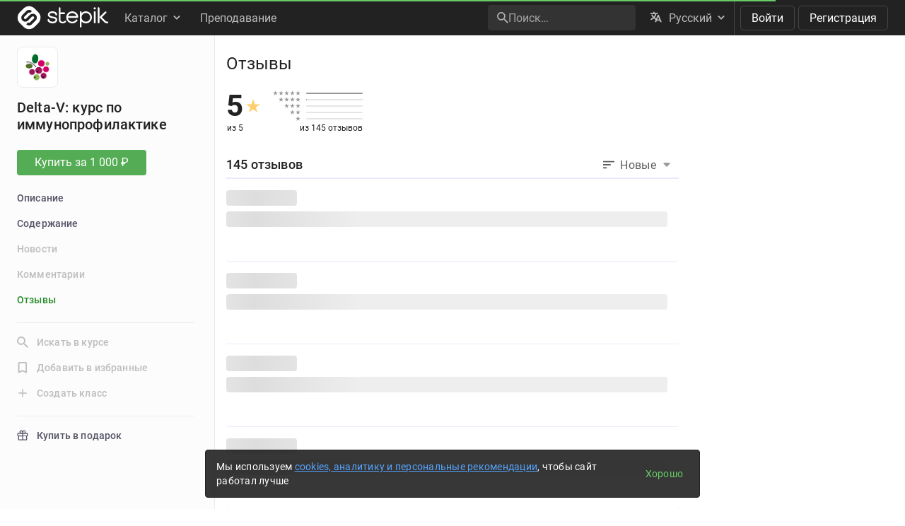

--- FILE ---
content_type: text/html; charset=utf-8
request_url: https://stepik.org/course/126522/reviews
body_size: 19733
content:
<!DOCTYPE html>
<!--[if IE 8]><html class="no-js lt-ie9"> <![endif]-->
<!--[if gt IE 8]><!-->
<html prefix="og: http://ogp.me/ns#
              video: http://ogp.me/ns/video#
              ya:ovs: http://webmaster.yandex.ru/schemas/video" class="no-js"> <!--<![endif]-->

<head>
  <meta charset="utf-8"/>
  <link rel="search" type="application/opensearchdescription+xml" href="/static/opensearch.xml?v2" title="Stepik" />
  <link rel="dns-prefetch" href="//ajax.googleapis.com">
  <link rel="dns-prefetch" href="//www.google-analytics.com">
  <link rel="dns-prefetch" href="//stepik.azureedge.net">
  
  <meta name="viewport" content="width=device-width, initial-scale=1"/>
  <meta name="csrf_cookie_name" content="csrftoken">
  <meta http-equiv="X-UA-Compatible" content="IE=edge,chrome=1">
  <meta name="p:domain_verify" content="6e51efa10a4869846bae0b408c5aefcd"/>
  <title>
  Отзывы — Delta-V: курс по иммунопрофилактике — Stepik
</title>

  
  
    <link rel="apple-touch-icon-precomposed" sizes="152x152" href="https://cdn.stepik.net/static/classic/ico/favicon_152.png?1769435644">
    <link rel="apple-touch-icon-precomposed" sizes="144x144" href="https://cdn.stepik.net/static/classic/ico/favicon_144.png?1769435644">
    <link rel="apple-touch-icon-precomposed" sizes="120x120" href="https://cdn.stepik.net/static/classic/ico/favicon_120.png?1769435644">
    <link rel="apple-touch-icon-precomposed" sizes="72x72" href="https://cdn.stepik.net/static/classic/ico/favicon_72.png?1769435644">
    <link rel="apple-touch-icon-precomposed" sizes="57x57" href="https://cdn.stepik.net/static/classic/ico/favicon_57.png?1769435644">
    <link rel="apple-touch-startup-image" href="https://cdn.stepik.net/static/classic/ico/startup-splash.png?1769435644">
    <link rel="icon" type="image/png" href="https://cdn.stepik.net/static/classic/ico/favicon_16.png?1769435644" sizes="16x16">
    <link rel="icon" type="image/png" href="https://cdn.stepik.net/static/classic/ico/favicon_32.png?1769435644" sizes="32x32">
    <link rel="icon" type="image/png" href="https://cdn.stepik.net/static/classic/ico/favicon_57.png?1769435644" sizes="57x57">
    <link rel="icon" type="image/png" href="https://cdn.stepik.net/static/classic/ico/favicon_72.png?1769435644" sizes="72x72">
    
    <link rel="icon" type="image/png" href="https://cdn.stepik.net/static/classic/ico/favicon_96.png?1769435644" sizes="96x96">
    <link rel="icon" type="image/png" href="https://cdn.stepik.net/static/classic/ico/favicon_120.png?1769435644" sizes="120x120">
    
    <link rel="icon" type="image/png" href="https://cdn.stepik.net/static/classic/ico/favicon_128.png?1769435644" sizes="128x128">
    
    <link rel="icon" type="image/png" href="https://cdn.stepik.net/static/classic/ico/favicon_144.png?1769435644" sizes="144x144">
    <link rel="icon" type="image/png" href="https://cdn.stepik.net/static/classic/ico/favicon_152.png?1769435644" sizes="152x152">
    
    <link rel="icon" type="image/png" href="https://cdn.stepik.net/static/classic/ico/favicon_195.png?1769435644" sizes="195x195">
    
    <link rel="icon" type="image/png" href="https://cdn.stepik.net/static/classic/ico/favicon_228.png?1769435644" sizes="228x228">
    
    <meta name="msapplication-TileColor" content="#66cc66">
    <meta name="msapplication-TileImage" content="https://cdn.stepik.net/static/classic/ico/favicon_144.png?1769435644">
  
  <link rel="icon" type="image/svg+xml" href="/static/classic/ico/favicon.svg">
  <link rel="shortcut icon" type="image/x-icon" href="/static/classic/ico/favicon.ico" sizes="16x16 24x24 32x32 48x48 64x64">
  <link rel="canonical" href="https://stepik.org/course/126522/reviews">

  
    
  

  <meta property="og:site_name" content="Stepik: online education"/>
  <meta property="og:url" content="https://stepik.org/course/126522/reviews"/>
  <meta name="twitter:site" content="@stepikorg"/>
  <meta name="fb:app_id" content="171127739724012"/>
  <meta name="fb:admins" content="764047960"/>

  
  
<meta name="stepic/config/environment" content="%7B%22modulePrefix%22%3A%22stepic%22%2C%22environment%22%3A%22production%22%2C%22backendEnvironment%22%3A%22local%22%2C%22fastboot%22%3A%7B%22hostWhitelist%22%3A%5B%7B%7D%5D%7D%2C%22TRACK_USER_ORDER%22%3A1%2C%22CLIENT_ALLOWED_TIME_DELTA%22%3A60%2C%22PLATFORM_NEWS_FETCH_DELAY%22%3A5000%2C%22CSRF_COOKIE_NAME%22%3A%22csrftoken%22%2C%22API_NAME%22%3A%22self%22%2C%22PROFILE_PREVIEW_MODE_QP_NAME%22%3A%22profile-preview%22%2C%22ANALYTICS%22%3A%7B%22STUB_MODE%22%3Afalse%2C%22STUB_MODE_DEBUG%22%3A%22%22%2C%22YM_ENABLED%22%3Atrue%2C%22AM_ENABLED%22%3Afalse%2C%22FB_ENABLED%22%3Afalse%2C%22VK_ENABLED%22%3Atrue%2C%22YM_GLOBAL_NAME%22%3A%22ym%22%2C%22AM_GLOBAL_NAME%22%3A%22amplitude%22%2C%22FB_GLOBAL_NAME%22%3A%22fbq%22%2C%22VK_GLOBAL_NAME%22%3A%22VK%22%2C%22YM_KEY%22%3A%2230810146%22%2C%22AM_KEY%22%3A%2208041923a0649603910d54d9b55bf2d0%22%2C%22FB_KEY%22%3A%222632341313760664%22%2C%22VK_KEY%22%3A%22VK-RTRG-947663-fiEAi%22%7D%2C%22STATS%22%3A%7B%22IS_ENABLED%22%3Atrue%2C%22SEND_INTERVAL%22%3A20000%2C%22QUEUE_LEN_WARNING%22%3A1000%2C%22GAVEUP_INTERVAL%22%3A3600000%7D%2C%22SOCKS%22%3A%7B%22ENABLED%22%3Atrue%7D%2C%22STATIC_URL%22%3A%22static%2F%22%2C%22rootURL%22%3A%22%2F%22%2C%22locationType%22%3A%22auto%22%2C%22contentSecurityPolicy%22%3A%7B%22font-src%22%3A%22'self'%20data%3A%20fonts.gstatic.com%22%2C%22connect-src%22%3A%22'self'%22%2C%22style-src%22%3A%22'self'%20'unsafe-inline'%20fonts.googleapis.com%22%2C%22img-src%22%3A%22'self'%20play.google.com%20images.unsplash.com%20ucarecdn.com%22%7D%2C%22stripe_lib_url%22%3A%22https%3A%2F%2Fcheckout.stripe.com%2Fcheckout.js%22%2C%22firebase_lib_url%22%3A%22https%3A%2F%2Fwww.gstatic.com%2Ffirebasejs%2F4.5.0%2Ffirebase.js%22%2C%22kotlin_playground_url%22%3A%22https%3A%2F%2Funpkg.com%2Fkotlin-playground%401%22%2C%22EmberENV%22%3A%7B%22FEATURES%22%3A%7B%7D%2C%22EXTEND_PROTOTYPES%22%3A%7B%22Date%22%3Afalse%7D%2C%22_APPLICATION_TEMPLATE_WRAPPER%22%3Afalse%2C%22_DEFAULT_ASYNC_OBSERVERS%22%3Afalse%2C%22_JQUERY_INTEGRATION%22%3Afalse%2C%22_TEMPLATE_ONLY_GLIMMER_COMPONENTS%22%3Atrue%7D%2C%22APP%22%3A%7B%22LOG_RESOLVER%22%3Afalse%2C%22LOG_ACTIVE_GENERATION%22%3Afalse%2C%22LOG_TRANSITIONS%22%3Afalse%2C%22LOG_TRANSITIONS_INTERNAL%22%3Afalse%2C%22LOG_VIEW_LOOKUPS%22%3Afalse%2C%22name%22%3A%22stepic%22%2C%22version%22%3A%220.0.0%2Bb3080e45%22%7D%2C%22ab_experiments%22%3A%7B%22SPRINT_ID%22%3A%22SPRINT_133%22%2C%22ACTIVE_EXPERIMENTS%22%3A%7B%7D%2C%22ACCEPTED_EXPERIMENTS%22%3A%7B%7D%2C%22REJECTED_EXPERIMENTS%22%3A%7B%7D%7D%2C%22ember-href-to%22%3A%7B%22ignore%22%3A%5B%22catch_all%22%5D%7D%2C%22ember-g-recaptcha%22%3A%7B%22sitekey%22%3A%226Lf-_uIkAAAAACjdKRlg4lXEuUd-fI1WRl5iNRGm%22%2C%22hl%22%3A%22ru%22%7D%2C%22pageTitle%22%3A%7B%22separator%22%3A%22%20%E2%80%93%20%22%7D%2C%22%40sentry%2Fember%22%3A%7B%22disablePerformance%22%3Atrue%2C%22disableInstrumentComponents%22%3Atrue%2C%22disableRunloopPerformance%22%3Atrue%2C%22ignoreEmberOnErrorWarning%22%3Atrue%2C%22sentry%22%3A%7B%7D%7D%2C%22ember-backstop%22%3A%7B%22disableBackstop%22%3Atrue%2C%22screenshotsOnly%22%3Afalse%7D%2C%22exportApplicationGlobal%22%3Afalse%7D" />
<!-- EMBER_CLI_FASTBOOT_TITLE --><!-- EMBER_CLI_FASTBOOT_HEAD -->

  
  
  <meta name="fragment" content="!">



  

  

  
    
      <meta name="description" content="Курс позволит медработникам (и в первую очередь среднему медицинскому персоналу) повторить основы иммунопрофилактики, эпидемиологии и устранять пробелы в тех областях, которые обычно не изучаются в медицинских образовательных учреждениях (производство, состав вакцин) и узнать множество интересного о вакцинах.

Курс создан на средства Фонда президентских грантов и АНО &quot;Коллективный иммунитет&quot; при поддержке Ассоциации медицинских сестер России.">
      <meta property="og:description" content="Курс позволит медработникам (и в первую очередь среднему медицинскому персоналу) повторить основы иммунопрофилактики, эпидемиологии и устранять пробелы в тех областях, которые обычно не изучаются в медицинских образовательных учреждениях (производство, состав вакцин) и узнать множество интересного о вакцинах.

Курс создан на средства Фонда президентских грантов и АНО &quot;Коллективный иммунитет&quot; при поддержке Ассоциации медицинских сестер России."/>
    
    <meta property="og:type" content="website"/>
    <meta property="og:title" content="Delta-V: курс по иммунопрофилактике"/>
    
      <meta property="og:image" content="https://cdn.stepik.net/media/cache/images/courses/126522/cover_tOfF2zm/183bef95ba628241a4f4b7694ffb1210.png"/>
      <meta property="og:image:width" content="200"/>
      <link rel="image_src" href="https://cdn.stepik.net/media/cache/images/courses/126522/cover_tOfF2zm/183bef95ba628241a4f4b7694ffb1210.png"/>
    
    
    
      <meta property="og:video" href="https://cdn.stepik.net/video/319903/1080/dc40847112ea59dbe407f33c9b41154e.mp4"/>
      <meta property="video:duration" content="166"/>
      <meta property="ya:ovs:adult" content="no"/>
      <meta property="og:video:type" content="video/mp4"/>
      <meta property="ya:ovs:title" content="Delta-V: курс по иммунопрофилактике"/>
      
        <meta property="ya:ovs:description" content="Курс позволит медработникам (и в первую очередь среднему медицинскому персоналу) повторить основы иммунопрофилактики, эпидемиологии и устранять пробелы в тех областях, которые обычно не изучаются в медицинских образовательных учреждениях (производство, состав вакцин) и узнать множество интересного о вакцинах.

Курс создан на средства Фонда президентских грантов и АНО &quot;Коллективный иммунитет&quot; при поддержке Ассоциации медицинских сестер России."/>
      
    
  

  
    <script>
  var STEPIC_LOAD_ANALYTICS = function() {
    var initializers = {};

    initializers.ym = function() {
      (function(m,e,t,r,i,k,a){m[i]=m[i]||function(){(m[i].a=m[i].a||[]).push(arguments)}; m[i].l=1*new Date();k=e.createElement(t),a=e.getElementsByTagName(t)[0],k.async=1,k.src=r,a.parentNode.insertBefore(k,a)}) (window, document, "script", "https://mc.yandex.ru/metrika/tag.js", "ym");
    };

    initializers.am = function() {
      (function(e,t){var n=e.amplitude||{_q:[],_iq:{}};var r=t.createElement("script")
      ;r.type="text/javascript";r.async=true
      ;r.src="https://cdn.amplitude.com/libs/amplitude-4.4.0-min.gz.js"
      ;r.onload=function(){if(e.amplitude.runQueuedFunctions){
      e.amplitude.runQueuedFunctions()}else{
      console.log("[Amplitude] Error: could not load SDK")}}
      ;var i=t.getElementsByTagName("script")[0];i.parentNode.insertBefore(r,i)
      ;function s(e,t){e.prototype[t]=function(){
      this._q.push([t].concat(Array.prototype.slice.call(arguments,0)));return this}}
      var o=function(){this._q=[];return this}
      ;var a=["add","append","clearAll","prepend","set","setOnce","unset"]
      ;for(var u=0;u<a.length;u++){s(o,a[u])}n.Identify=o;var c=function(){this._q=[]
      ;return this}
      ;var l=["setProductId","setQuantity","setPrice","setRevenueType","setEventProperties"]
      ;for(var p=0;p<l.length;p++){s(c,l[p])}n.Revenue=c
      ;var d=["init","logEvent","logRevenue","setUserId","setUserProperties","setOptOut","setVersionName","setDomain","setDeviceId","setGlobalUserProperties","identify","clearUserProperties","setGroup","logRevenueV2","regenerateDeviceId","logEventWithTimestamp","logEventWithGroups","setSessionId","resetSessionId"]
      ;function v(e){function t(t){e[t]=function(){
      e._q.push([t].concat(Array.prototype.slice.call(arguments,0)))}}
      for(var n=0;n<d.length;n++){t(d[n])}}v(n);n.getInstance=function(e){
      e=(!e||e.length===0?"$default_instance":e).toLowerCase()
      ;if(!n._iq.hasOwnProperty(e)){n._iq[e]={_q:[]};v(n._iq[e])}return n._iq[e]}
      ;e.amplitude=n})(window,document);
    };

    initializers.fb = function() {
      !function(f,b,e,v,n,t,s)
      {if(f.fbq)return;n=f.fbq=function(){n.callMethod?
      n.callMethod.apply(n,arguments):n.queue.push(arguments)};
      if(!f._fbq)f._fbq=n;n.push=n;n.loaded=!0;n.version='2.0';
      n.queue=[];t=b.createElement(e);t.async=!0;
      t.src=v;s=b.getElementsByTagName(e)[0];
      s.parentNode.insertBefore(t,s)}(window,document,'script',
      'https://connect.facebook.net/en_US/fbevents.js');
    };

    initializers.vk = function(key) {
      !function(){var t=document.createElement("script");t.type="text/javascript",t.async=!0,t.src="https://vk.com/js/api/openapi.js?169",t.onload=function(){VK.Retargeting.Init(key),VK.Retargeting.Hit()},document.head.appendChild(t)}();
    };

    return initializers;
  };
</script>

  

  <link rel="preload" as="fetch" crossorigin="anonymous" href="https://cdn.stepik.net/static/frontend-build/translations/ru.json?1769435644">
  <link rel="preload" as="image" href="https://stepik.org/users/786597732/60d7f9b879cf91d771591f18ae4fcd483f1b1327/avatar.svg">

  

  

  <!--[if lt IE 9]>
    <script src="//cdnjs.cloudflare.com/ajax/libs/html5shiv/3.7.3/html5shiv.min.js"></script>
  <![endif]-->
  
  <script type="text/javascript">
    window.STEPIC_MAIN_CSS_URL = "https://cdn.stepik.net/static/frontend-build/stepic.css?1769435644";
  </script>
  <link rel="preload" as="style" href="https://cdn.stepik.net/static/frontend-build/critical.css?1769435644">
  <link rel="stylesheet" href="https://cdn.stepik.net/static/frontend-build/fonts.css?1769435644">
  <link rel="stylesheet" href="https://cdn.stepik.net/static/frontend-build/vendor.css?1769435644">
  <link rel="stylesheet" href="https://cdn.stepik.net/static/frontend-build/critical.css?1769435644">
  <link rel="stylesheet" href="https://cdn.stepik.net/static/frontend-build/stepic.css?1769435644">

</head>
<body>


  <!-- EMBER_CLI_FASTBOOT_BODY -->

  <script type="text/javascript">
    try {
      window.STEPIC_IS_EMBEDDED = window.self !== window.top;
    } catch (e) {
      // old IE and FF fails with "same origin" errors
      window.STEPIC_IS_EMBEDDED = true;
    }

    if (window.STEPIC_IS_EMBEDDED) {
      // Apply some css styles eagerly until frontend app is initialized.
      document.body.setAttribute('data-embedded', '');
      document.body.setAttribute('data-zen', '');
    }
  </script>

  <script>
    STEPIC_BUILD_VERSION = 1769435644;
    STEPIC_BUILD_TAG = '437.0.3314';
    STEPIC_SENTRY_DSN = 'https://02512a17a855726842111df1db18cf51@sentry.stepik.net/3';
    STEPIC_SENTRY_ENVIRONMENT = 'stepik.org';
    UPLOADCARE_PUBLIC_KEY = 'e7a075ad8dc9e3a1ec61';

    // Condition must be the same as for isInProfilePreviewMode in global-state service.
    
      __stepik_shoebox__ = JSON.parse('{\u0022courses\u0022: [{\u0022id\u0022: 126522, \u0022summary\u0022: \u0022\u005Cu041a\u005Cu0443\u005Cu0440\u005Cu0441 \u005Cu043f\u005Cu043e\u005Cu0437\u005Cu0432\u005Cu043e\u005Cu043b\u005Cu0438\u005Cu0442 \u005Cu043c\u005Cu0435\u005Cu0434\u005Cu0440\u005Cu0430\u005Cu0431\u005Cu043e\u005Cu0442\u005Cu043d\u005Cu0438\u005Cu043a\u005Cu0430\u005Cu043c (\u005Cu0438 \u005Cu0432 \u005Cu043f\u005Cu0435\u005Cu0440\u005Cu0432\u005Cu0443\u005Cu044e \u005Cu043e\u005Cu0447\u005Cu0435\u005Cu0440\u005Cu0435\u005Cu0434\u005Cu044c \u005Cu0441\u005Cu0440\u005Cu0435\u005Cu0434\u005Cu043d\u005Cu0435\u005Cu043c\u005Cu0443 \u005Cu043c\u005Cu0435\u005Cu0434\u005Cu0438\u005Cu0446\u005Cu0438\u005Cu043d\u005Cu0441\u005Cu043a\u005Cu043e\u005Cu043c\u005Cu0443 \u005Cu043f\u005Cu0435\u005Cu0440\u005Cu0441\u005Cu043e\u005Cu043d\u005Cu0430\u005Cu043b\u005Cu0443) \u005Cu043f\u005Cu043e\u005Cu0432\u005Cu0442\u005Cu043e\u005Cu0440\u005Cu0438\u005Cu0442\u005Cu044c \u005Cu043e\u005Cu0441\u005Cu043d\u005Cu043e\u005Cu0432\u005Cu044b \u005Cu0438\u005Cu043c\u005Cu043c\u005Cu0443\u005Cu043d\u005Cu043e\u005Cu043f\u005Cu0440\u005Cu043e\u005Cu0444\u005Cu0438\u005Cu043b\u005Cu0430\u005Cu043a\u005Cu0442\u005Cu0438\u005Cu043a\u005Cu0438, \u005Cu044d\u005Cu043f\u005Cu0438\u005Cu0434\u005Cu0435\u005Cu043c\u005Cu0438\u005Cu043e\u005Cu043b\u005Cu043e\u005Cu0433\u005Cu0438\u005Cu0438 \u005Cu0438 \u005Cu0443\u005Cu0441\u005Cu0442\u005Cu0440\u005Cu0430\u005Cu043d\u005Cu044f\u005Cu0442\u005Cu044c \u005Cu043f\u005Cu0440\u005Cu043e\u005Cu0431\u005Cu0435\u005Cu043b\u005Cu044b \u005Cu0432 \u005Cu0442\u005Cu0435\u005Cu0445 \u005Cu043e\u005Cu0431\u005Cu043b\u005Cu0430\u005Cu0441\u005Cu0442\u005Cu044f\u005Cu0445, \u005Cu043a\u005Cu043e\u005Cu0442\u005Cu043e\u005Cu0440\u005Cu044b\u005Cu0435 \u005Cu043e\u005Cu0431\u005Cu044b\u005Cu0447\u005Cu043d\u005Cu043e \u005Cu043d\u005Cu0435 \u005Cu0438\u005Cu0437\u005Cu0443\u005Cu0447\u005Cu0430\u005Cu044e\u005Cu0442\u005Cu0441\u005Cu044f \u005Cu0432 \u005Cu043c\u005Cu0435\u005Cu0434\u005Cu0438\u005Cu0446\u005Cu0438\u005Cu043d\u005Cu0441\u005Cu043a\u005Cu0438\u005Cu0445 \u005Cu043e\u005Cu0431\u005Cu0440\u005Cu0430\u005Cu0437\u005Cu043e\u005Cu0432\u005Cu0430\u005Cu0442\u005Cu0435\u005Cu043b\u005Cu044c\u005Cu043d\u005Cu044b\u005Cu0445 \u005Cu0443\u005Cu0447\u005Cu0440\u005Cu0435\u005Cu0436\u005Cu0434\u005Cu0435\u005Cu043d\u005Cu0438\u005Cu044f\u005Cu0445 (\u005Cu043f\u005Cu0440\u005Cu043e\u005Cu0438\u005Cu0437\u005Cu0432\u005Cu043e\u005Cu0434\u005Cu0441\u005Cu0442\u005Cu0432\u005Cu043e, \u005Cu0441\u005Cu043e\u005Cu0441\u005Cu0442\u005Cu0430\u005Cu0432 \u005Cu0432\u005Cu0430\u005Cu043a\u005Cu0446\u005Cu0438\u005Cu043d) \u005Cu0438 \u005Cu0443\u005Cu0437\u005Cu043d\u005Cu0430\u005Cu0442\u005Cu044c \u005Cu043c\u005Cu043d\u005Cu043e\u005Cu0436\u005Cu0435\u005Cu0441\u005Cu0442\u005Cu0432\u005Cu043e \u005Cu0438\u005Cu043d\u005Cu0442\u005Cu0435\u005Cu0440\u005Cu0435\u005Cu0441\u005Cu043d\u005Cu043e\u005Cu0433\u005Cu043e \u005Cu043e \u005Cu0432\u005Cu0430\u005Cu043a\u005Cu0446\u005Cu0438\u005Cu043d\u005Cu0430\u005Cu0445.\u005Cn\u005Cn\u005Cu041a\u005Cu0443\u005Cu0440\u005Cu0441 \u005Cu0441\u005Cu043e\u005Cu0437\u005Cu0434\u005Cu0430\u005Cu043d \u005Cu043d\u005Cu0430 \u005Cu0441\u005Cu0440\u005Cu0435\u005Cu0434\u005Cu0441\u005Cu0442\u005Cu0432\u005Cu0430 \u005Cu0424\u005Cu043e\u005Cu043d\u005Cu0434\u005Cu0430 \u005Cu043f\u005Cu0440\u005Cu0435\u005Cu0437\u005Cu0438\u005Cu0434\u005Cu0435\u005Cu043d\u005Cu0442\u005Cu0441\u005Cu043a\u005Cu0438\u005Cu0445 \u005Cu0433\u005Cu0440\u005Cu0430\u005Cu043d\u005Cu0442\u005Cu043e\u005Cu0432 \u005Cu0438 \u005Cu0410\u005Cu041d\u005Cu041e \u005C\u0022\u005Cu041a\u005Cu043e\u005Cu043b\u005Cu043b\u005Cu0435\u005Cu043a\u005Cu0442\u005Cu0438\u005Cu0432\u005Cu043d\u005Cu044b\u005Cu0439 \u005Cu0438\u005Cu043c\u005Cu043c\u005Cu0443\u005Cu043d\u005Cu0438\u005Cu0442\u005Cu0435\u005Cu0442\u005C\u0022 \u005Cu043f\u005Cu0440\u005Cu0438 \u005Cu043f\u005Cu043e\u005Cu0434\u005Cu0434\u005Cu0435\u005Cu0440\u005Cu0436\u005Cu043a\u005Cu0435 \u005Cu0410\u005Cu0441\u005Cu0441\u005Cu043e\u005Cu0446\u005Cu0438\u005Cu0430\u005Cu0446\u005Cu0438\u005Cu0438 \u005Cu043c\u005Cu0435\u005Cu0434\u005Cu0438\u005Cu0446\u005Cu0438\u005Cu043d\u005Cu0441\u005Cu043a\u005Cu0438\u005Cu0445 \u005Cu0441\u005Cu0435\u005Cu0441\u005Cu0442\u005Cu0435\u005Cu0440 \u005Cu0420\u005Cu043e\u005Cu0441\u005Cu0441\u005Cu0438\u005Cu0438.\u0022, \u0022workload\u0022: \u00224\u005Cu20135 \u005Cu0447\u005Cu0430\u005Cu0441\u005Cu043e\u005Cu0432 \u005Cu0432 \u005Cu043d\u005Cu0435\u005Cu0434\u005Cu0435\u005Cu043b\u005Cu044e\u0022, \u0022cover\u0022: \u0022https://cdn.stepik.net/media/cache/images/courses/126522/cover_tOfF2zm/183bef95ba628241a4f4b7694ffb1210.png\u0022, \u0022intro\u0022: \u0022\u0022, \u0022course_format\u0022: \u0022\u0022, \u0022target_audience\u0022: \u0022\u005Cu0414\u005Cu0430\u005Cu043d\u005Cu043d\u005Cu044b\u005Cu0439 \u005Cu043a\u005Cu0443\u005Cu0440\u005Cu0441 \u005Cu0441\u005Cu043e\u005Cu0437\u005Cu0434\u005Cu0430\u005Cu0432\u005Cu0430\u005Cu043b\u005Cu0441\u005Cu044f \u005Cu0434\u005Cu043b\u005Cu044f \u005Cu0441\u005Cu0440\u005Cu0435\u005Cu0434\u005Cu043d\u005Cu0435\u005Cu0433\u005Cu043e \u005Cu043c\u005Cu0435\u005Cu0434\u005Cu0438\u005Cu0446\u005Cu0438\u005Cu043d\u005Cu0441\u005Cu043a\u005Cu043e\u005Cu0433\u005Cu043e \u005Cu043f\u005Cu0435\u005Cu0440\u005Cu0441\u005Cu043e\u005Cu043d\u005Cu0430\u005Cu043b\u005Cu0430, \u005Cu043d\u005Cu043e \u005Cu0431\u005Cu0443\u005Cu0434\u005Cu0435\u005Cu0442 \u005Cu043f\u005Cu043e\u005Cu043b\u005Cu0435\u005Cu0437\u005Cu0435\u005Cu043d \u005Cu0438 \u005Cu0432\u005Cu0440\u005Cu0430\u005Cu0447\u005Cu0430\u005Cu043c. \u005Cu041c\u005Cu044b \u005Cu0436\u005Cu0434\u005Cu0435\u005Cu043c \u005Cu0441\u005Cu043f\u005Cu0435\u005Cu0446\u005Cu0438\u005Cu0430\u005Cu043b\u005Cu0438\u005Cu0441\u005Cu0442\u005Cu043e\u005Cu0432 \u005Cu0441\u005Cu043e \u005Cu0441\u005Cu0440\u005Cu0435\u005Cu0434\u005Cu043d\u005Cu0438\u005Cu043c \u005Cu0438 \u005Cu0432\u005Cu044b\u005Cu0441\u005Cu0448\u005Cu0438\u005Cu043c \u005Cu043c\u005Cu0435\u005Cu0434\u005Cu0438\u005Cu0446\u005Cu0438\u005Cu043d\u005Cu0441\u005Cu043a\u005Cu0438\u005Cu043c \u005Cu043e\u005Cu0431\u005Cu0440\u005Cu0430\u005Cu0437\u005Cu043e\u005Cu0432\u005Cu0430\u005Cu043d\u005Cu0438\u005Cu0435\u005Cu043c, \u005Cu043a\u005Cu043e\u005Cu0442\u005Cu043e\u005Cu0440\u005Cu044b\u005Cu0435 \u005Cu0440\u005Cu0430\u005Cu0431\u005Cu043e\u005Cu0442\u005Cu0430\u005Cu044e\u005Cu0442 \u005Cu0441 \u005Cu0438\u005Cu043c\u005Cu043c\u005Cu0443\u005Cu043d\u005Cu043e\u005Cu043f\u005Cu0440\u005Cu043e\u005Cu0444\u005Cu0438\u005Cu043b\u005Cu0430\u005Cu043a\u005Cu0442\u005Cu0438\u005Cu043a\u005Cu043e\u005Cu0439 \u005Cu043d\u005Cu0435\u005Cu043f\u005Cu043e\u005Cu0441\u005Cu0440\u005Cu0435\u005Cu0434\u005Cu0441\u005Cu0442\u005Cu0432\u005Cu0435\u005Cu043d\u005Cu043d\u005Cu043e, \u005Cu043b\u005Cu0438\u005Cu0431\u005Cu043e \u005Cu043d\u005Cu0435 \u005Cu0441\u005Cu0432\u005Cu044f\u005Cu0437\u005Cu0430\u005Cu043d\u005Cu044b \u005Cu0441 \u005Cu044d\u005Cu0442\u005Cu043e\u005Cu0439 \u005Cu0441\u005Cu0444\u005Cu0435\u005Cu0440\u005Cu043e\u005Cu0439 \u005Cu043c\u005Cu0435\u005Cu0434\u005Cu0438\u005Cu0446\u005Cu0438\u005Cu043d\u005Cu044b, \u005Cu043d\u005Cu043e \u005Cu0445\u005Cu043e\u005Cu0442\u005Cu044f\u005Cu0442 \u005Cu0440\u005Cu0430\u005Cu0441\u005Cu0448\u005Cu0438\u005Cu0440\u005Cu0438\u005Cu0442\u005Cu044c \u005Cu0441\u005Cu0432\u005Cu043e\u005Cu0439 \u005Cu043a\u005Cu0440\u005Cu0443\u005Cu0433\u005Cu043e\u005Cu0437\u005Cu043e\u005Cu0440 \u005Cu043f\u005Cu043e \u005Cu0442\u005Cu0435\u005Cu043c\u005Cu0435. \u005Cu0421\u005Cu0442\u005Cu0443\u005Cu0434\u005Cu0435\u005Cu043d\u005Cu0442\u005Cu044b \u005Cu043c\u005Cu0435\u005Cu0434\u005Cu0438\u005Cu0446\u005Cu0438\u005Cu043d\u005Cu0441\u005Cu043a\u005Cu0438\u005Cu0445 \u005Cu043a\u005Cu043e\u005Cu043b\u005Cu043b\u005Cu0435\u005Cu0434\u005Cu0436\u005Cu0435\u005Cu0439 \u005Cu0438 \u005Cu0432\u005Cu0443\u005Cu0437\u005Cu043e\u005Cu0432 \u005Cu0442\u005Cu0430\u005Cu043a\u005Cu0436\u005Cu0435 \u005Cu0441\u005Cu043c\u005Cu043e\u005Cu0433\u005Cu0443\u005Cu0442 \u005Cu043f\u005Cu043e\u005Cu0447\u005Cu0435\u005Cu0440\u005Cu043f\u005Cu043d\u005Cu0443\u005Cu0442\u005Cu044c \u005Cu043d\u005Cu0430 \u005Cu0434\u005Cu0430\u005Cu043d\u005Cu043d\u005Cu043e\u005Cu043c \u005Cu043a\u005Cu0443\u005Cu0440\u005Cu0441\u005Cu0435 \u005Cu043c\u005Cu043d\u005Cu043e\u005Cu0436\u005Cu0435\u005Cu0441\u005Cu0442\u005Cu0432\u005Cu043e \u005Cu043f\u005Cu043e\u005Cu043b\u005Cu0435\u005Cu0437\u005Cu043d\u005Cu044b\u005Cu0445 \u005Cu0434\u005Cu043b\u005Cu044f \u005Cu0434\u005Cu0430\u005Cu043b\u005Cu044c\u005Cu043d\u005Cu0435\u005Cu0439\u005Cu0448\u005Cu0435\u005Cu0439 \u005Cu0440\u005Cu0430\u005Cu0431\u005Cu043e\u005Cu0442\u005Cu044b \u005Cu0437\u005Cu043d\u005Cu0430\u005Cu043d\u005Cu0438\u005Cu0439. \u005Cu041f\u005Cu0440\u005Cu0435\u005Cu043f\u005Cu043e\u005Cu0434\u005Cu0430\u005Cu0432\u005Cu0430\u005Cu0442\u005Cu0435\u005Cu043b\u005Cu0438 \u005Cu043c\u005Cu0435\u005Cu0434\u005Cu043a\u005Cu043e\u005Cu043b\u005Cu043b\u005Cu0435\u005Cu0434\u005Cu0436\u005Cu0435\u005Cu0439 \u005Cu0438 \u005Cu043c\u005Cu0435\u005Cu0434\u005Cu0432\u005Cu0443\u005Cu0437\u005Cu043e\u005Cu0432 \u005Cu0441\u005Cu043c\u005Cu043e\u005Cu0433\u005Cu0443\u005Cu0442 \u005Cu043f\u005Cu043e\u005Cu0447\u005Cu0435\u005Cu0440\u005Cu043f\u005Cu043d\u005Cu0443\u005Cu0442\u005Cu044c \u005Cu0438\u005Cu0434\u005Cu0435\u005Cu0438 \u005Cu043f\u005Cu043e \u005Cu0434\u005Cu043e\u005Cu043d\u005Cu0435\u005Cu0441\u005Cu0435\u005Cu043d\u005Cu0438\u005Cu044e \u005Cu0438\u005Cu043d\u005Cu0444\u005Cu043e\u005Cu0440\u005Cu043c\u005Cu0430\u005Cu0446\u005Cu0438\u005Cu0438 \u005Cu0434\u005Cu043e \u005Cu0441\u005Cu0432\u005Cu043e\u005Cu0438\u005Cu0445 \u005Cu0441\u005Cu0442\u005Cu0443\u005Cu0434\u005Cu0435\u005Cu043d\u005Cu0442\u005Cu043e\u005Cu0432.\u0022, \u0022certificate_footer\u0022: null, \u0022certificate_cover_org\u0022: \u0022https://cdn.stepik.net/media/courses/126522/certificate_cover_org_sKuoNe2.png\u0022, \u0022is_certificate_issued\u0022: false, \u0022is_certificate_auto_issued\u0022: true, \u0022certificate_regular_threshold\u0022: 106, \u0022certificate_distinction_threshold\u0022: 147, \u0022instructors\u0022: [551137946], \u0022certificate\u0022: \u0022\u0022, \u0022requirements\u0022: \u0022\u0022, \u0022description\u0022: \u0022\u003Cp\u003E\u005Cu0426\u005Cu0435\u005Cu043b\u005Cu044c \u005Cu043a\u005Cu0443\u005Cu0440\u005Cu0441\u005Cu0430\u005Cu00a0\u005Cu2014 \u005Cu043f\u005Cu043e\u005Cu0432\u005Cu044b\u005Cu0448\u005Cu0435\u005Cu043d\u005Cu0438\u005Cu0435 \u005Cu0438\u005Cu043d\u005Cu0444\u005Cu043e\u005Cu0440\u005Cu043c\u005Cu0438\u005Cu0440\u005Cu043e\u005Cu0432\u005Cu0430\u005Cu043d\u005Cu043d\u005Cu043e\u005Cu0441\u005Cu0442\u005Cu0438 \u005Cu043c\u005Cu0435\u005Cu0434\u005Cu0438\u005Cu0446\u005Cu0438\u005Cu043d\u005Cu0441\u005Cu043a\u005Cu0438\u005Cu0445 \u005Cu0440\u005Cu0430\u005Cu0431\u005Cu043e\u005Cu0442\u005Cu043d\u005Cu0438\u005Cu043a\u005Cu043e\u005Cu0432 (\u005Cu0432 \u005Cu043f\u005Cu0435\u005Cu0440\u005Cu0432\u005Cu0443\u005Cu044e \u005Cu043e\u005Cu0447\u005Cu0435\u005Cu0440\u005Cu0435\u005Cu0434\u005Cu044c \u005Cu2014 \u005Cu0441\u005Cu0440\u005Cu0435\u005Cu0434\u005Cu043d\u005Cu0435\u005Cu0433\u005Cu043e \u005Cu043c\u005Cu0435\u005Cu0434\u005Cu0438\u005Cu0446\u005Cu0438\u005Cu043d\u005Cu0441\u005Cu043a\u005Cu043e\u005Cu0433\u005Cu043e \u005Cu043f\u005Cu0435\u005Cu0440\u005Cu0441\u005Cu043e\u005Cu043d\u005Cu0430\u005Cu043b\u005Cu0430) \u005Cu043f\u005Cu043e \u005Cu0432\u005Cu043e\u005Cu043f\u005Cu0440\u005Cu043e\u005Cu0441\u005Cu0430\u005Cu043c \u005Cu0438\u005Cu043c\u005Cu043c\u005Cu0443\u005Cu043d\u005Cu043e\u005Cu043f\u005Cu0440\u005Cu043e\u005Cu0444\u005Cu0438\u005Cu043b\u005Cu0430\u005Cu043a\u005Cu0442\u005Cu0438\u005Cu043a\u005Cu0438 \u005Cu043a\u005Cu0430\u005Cu043a \u005Cu0442\u005Cu0430\u005Cu043a\u005Cu043e\u005Cu0432\u005Cu043e\u005Cu0439, \u005Cu0438 \u005Cu043e\u005Cu0441\u005Cu043e\u005Cu0431\u005Cu0435\u005Cu043d\u005Cu043d\u005Cu043e\u005Cu00a0\u005Cu2014 \u005Cu043f\u005Cu043e \u005Cu0432\u005Cu043e\u005Cu043f\u005Cu0440\u005Cu043e\u005Cu0441\u005Cu0430\u005Cu043c \u005Cu0432\u005Cu0430\u005Cu043a\u005Cu0446\u005Cu0438\u005Cu043d\u005Cu0430\u005Cu0446\u005Cu0438\u005Cu0438.\u003C/p\u003E\u005Cn\u005Cn\u003Cp\u003E\u005Cu0423\u005Cu0447\u005Cu0430\u005Cu0441\u005Cu0442\u005Cu043d\u005Cu0438\u005Cu043a\u005Cu0438 \u005Cu0441\u005Cu043c\u005Cu043e\u005Cu0433\u005Cu0443\u005Cu0442 \u005Cu0437\u005Cu0430\u005Cu043f\u005Cu043e\u005Cu043b\u005Cu043d\u005Cu0438\u005Cu0442\u005Cu044c \u005Cu043f\u005Cu0440\u005Cu043e\u005Cu0431\u005Cu0435\u005Cu043b\u005Cu044b \u005Cu0432 \u005Cu0441\u005Cu0432\u005Cu043e\u005Cu0438\u005Cu0445 \u005Cu0437\u005Cu043d\u005Cu0430\u005Cu043d\u005Cu0438\u005Cu044f\u005Cu0445 \u005Cu0438 \u005Cu0438\u005Cu0437\u005Cu0431\u005Cu0430\u005Cu0432\u005Cu0438\u005Cu0442\u005Cu044c\u005Cu0441\u005Cu044f \u005Cu043e\u005Cu0442 \u005Cu0437\u005Cu0430\u005Cu0431\u005Cu043b\u005Cu0443\u005Cu0436\u005Cu0434\u005Cu0435\u005Cu043d\u005Cu0438\u005Cu0439, \u005Cu0435\u005Cu0441\u005Cu043b\u005Cu0438 \u005Cu0442\u005Cu0430\u005Cu043a\u005Cu043e\u005Cu0432\u005Cu044b\u005Cu0435 \u005Cu0431\u005Cu044b\u005Cu043b\u005Cu0438, \u005Cu043e\u005Cu0431\u005Cu043d\u005Cu043e\u005Cu0432\u005Cu0438\u005Cu0442\u005Cu044c \u005Cu0438\u005Cu043d\u005Cu0444\u005Cu043e\u005Cu0440\u005Cu043c\u005Cu0430\u005Cu0446\u005Cu0438\u005Cu044e \u005Cu043e \u005Cu0434\u005Cu0435\u005Cu0439\u005Cu0441\u005Cu0442\u005Cu0432\u005Cu0443\u005Cu044e\u005Cu0449\u005Cu0438\u005Cu0445 \u005Cu0432 \u005Cu0420\u005Cu043e\u005Cu0441\u005Cu0441\u005Cu0438\u005Cu0438 \u005Cu0434\u005Cu043e\u005Cu043a\u005Cu0443\u005Cu043c\u005Cu0435\u005Cu043d\u005Cu0442\u005Cu0430\u005Cu0445, \u005Cu0440\u005Cu0435\u005Cu0433\u005Cu0443\u005Cu043b\u005Cu0438\u005Cu0440\u005Cu0443\u005Cu044e\u005Cu0449\u005Cu0438\u005Cu0445 \u005Cu0438\u005Cu043c\u005Cu043c\u005Cu0443\u005Cu043d\u005Cu043e\u005Cu043f\u005Cu0440\u005Cu043e\u005Cu0444\u005Cu0438\u005Cu043b\u005Cu0430\u005Cu043a\u005Cu0442\u005Cu0438\u005Cu043a\u005Cu0443, \u005Cu043f\u005Cu043e\u002D\u005Cu043d\u005Cu043e\u005Cu0432\u005Cu043e\u005Cu043c\u005Cu0443 \u005Cu0432\u005Cu0437\u005Cu0433\u005Cu043b\u005Cu044f\u005Cu043d\u005Cu0443\u005Cu0442\u005Cu044c \u005Cu043d\u005Cu0430 \u005Cu043a\u005Cu043e\u005Cu043c\u005Cu043c\u005Cu0443\u005Cu043d\u005Cu0438\u005Cu043a\u005Cu0430\u005Cu0446\u005Cu0438\u005Cu044e \u005Cu0441 \u005Cu043f\u005Cu0430\u005Cu0446\u005Cu0438\u005Cu0435\u005Cu043d\u005Cu0442\u005Cu0430\u005Cu043c\u005Cu0438, \u005Cu043a\u005Cu043e\u005Cu0442\u005Cu043e\u005Cu0440\u005Cu044b\u005Cu0435 \u005Cu0441\u005Cu043e\u005Cu043c\u005Cu043d\u005Cu0435\u005Cu0432\u005Cu0430\u005Cu044e\u005Cu0442\u005Cu0441\u005Cu044f \u005Cu0432 \u005Cu043f\u005Cu043e\u005Cu043b\u005Cu044c\u005Cu0437\u005Cu0435 \u005Cu0432\u005Cu0430\u005Cu043a\u005Cu0446\u005Cu0438\u005Cu043d\u005Cu0430\u005Cu0446\u005Cu0438\u005Cu0438 \u005Cu0438\u005Cu043b\u005Cu0438 \u005Cu0432\u005Cu043e\u005Cu0432\u005Cu0441\u005Cu0435 \u005Cu043e\u005Cu0442\u005Cu0440\u005Cu0438\u005Cu0446\u005Cu0430\u005Cu044e\u005Cu0442 \u005Cu0435\u005Cu0435, \u005Cu043f\u005Cu0435\u005Cu0440\u005Cu0435\u005Cu0441\u005Cu0442\u005Cu0430\u005Cu043d\u005Cu0443\u005Cu0442 \u005Cu0432\u005Cu043e\u005Cu0441\u005Cu043f\u005Cu0440\u005Cu0438\u005Cu043d\u005Cu0438\u005Cu043c\u005Cu0430\u005Cu0442\u005Cu044c \u005Cu0432\u005Cu0430\u005Cu043a\u005Cu0446\u005Cu0438\u005Cu043d\u005Cu0430\u005Cu0446\u005Cu0438\u005Cu044e \u005Cu043a\u005Cu0430\u005Cu043a \u005Cu043d\u005Cu0430\u005Cu0433\u005Cu0440\u005Cu0443\u005Cu0437\u005Cu043a\u005Cu0443 \u005Cu0438 \u005Cu0441\u005Cu043c\u005Cu043e\u005Cu0433\u005Cu0443\u005Cu0442 \u005Cu0433\u005Cu0440\u005Cu0430\u005Cu043c\u005Cu043e\u005Cu0442\u005Cu043d\u005Cu043e \u005Cu043e\u005Cu0446\u005Cu0435\u005Cu043d\u005Cu0438\u005Cu0432\u005Cu0430\u005Cu0442\u005Cu044c \u005Cu0440\u005Cu0438\u005Cu0441\u005Cu043a\u005Cu0438 \u005Cu043a\u005Cu0430\u005Cu043a \u005Cu0432\u005Cu0430\u005Cu043a\u005Cu0446\u005Cu0438\u005Cu043d\u005Cu0430\u005Cu0446\u005Cu0438\u005Cu0438, \u005Cu0442\u005Cu0430\u005Cu043a \u005Cu0438 \u005Cu043d\u005Cu0435\u005Cu0432\u005Cu0430\u005Cu043a\u005Cu0446\u005Cu0438\u005Cu043d\u005Cu0430\u005Cu0446\u005Cu0438\u005Cu0438.\u003C/p\u003E\u005Cn\u005Cn\u003Cp\u003E\u005Cu041d\u005Cu0430 \u005Cu043a\u005Cu0443\u005Cu0440\u005Cu0441\u005Cu0435 \u005Cu0431\u005Cu0443\u005Cu0434\u005Cu0443\u005Cu0442 \u005Cu0440\u005Cu0430\u005Cu0441\u005Cu0441\u005Cu043c\u005Cu043e\u005Cu0442\u005Cu0440\u005Cu0435\u005Cu043d\u005Cu044b \u005Cu0441\u005Cu0430\u005Cu043c\u005Cu044b\u005Cu0435 \u005Cu0432\u005Cu043e\u005Cu0441\u005Cu0442\u005Cu0440\u005Cu0435\u005Cu0431\u005Cu043e\u005Cu0432\u005Cu0430\u005Cu043d\u005Cu043d\u005Cu044b\u005Cu0435 \u005Cu0442\u005Cu0435\u005Cu043c\u005Cu044b \u005Cu043e\u005Cu0442 \u005Cu043e\u005Cu0441\u005Cu043d\u005Cu043e\u005Cu0432 \u005Cu0434\u005Cu043e \u005Cu043f\u005Cu043e\u005Cu0434\u005Cu0440\u005Cu043e\u005Cu0431\u005Cu043d\u005Cu043e\u005Cu0433\u005Cu043e \u005Cu0440\u005Cu0430\u005Cu0437\u005Cu0431\u005Cu043e\u005Cu0440\u005Cu0430 \u005Cu043c\u005Cu0438\u005Cu0444\u005Cu043e\u005Cu0432 \u005Cu0438 \u005Cu0437\u005Cu0430\u005Cu0431\u005Cu043b\u005Cu0443\u005Cu0436\u005Cu0434\u005Cu0435\u005Cu043d\u005Cu0438\u005Cu0439, \u005Cu0443\u005Cu0441\u005Cu0442\u005Cu043e\u005Cu044f\u005Cu0432\u005Cu0448\u005Cu0438\u005Cu0445\u005Cu0441\u005Cu044f (\u005Cu043d\u005Cu043e \u005Cu043d\u005Cu0435\u005Cu043f\u005Cu0440\u005Cu0430\u005Cu0432\u005Cu0438\u005Cu043b\u005Cu044c\u005Cu043d\u005Cu044b\u005Cu0445) \u005Cu0442\u005Cu0440\u005Cu0430\u005Cu0434\u005Cu0438\u005Cu0446\u005Cu0438\u005Cu0439 \u005Cu043c\u005Cu0435\u005Cu0434\u005Cu0443\u005Cu0447\u005Cu0440\u005Cu0435\u005Cu0436\u005Cu0434\u005Cu0435\u005Cu043d\u005Cu0438\u005Cu0439.\u003C/p\u003E\u005Cn\u005Cn\u003Cp\u003E\u005Cu041f\u005Cu043e\u005Cu0447\u005Cu0442\u005Cu0430 \u005Cu043a\u005Cu0443\u005Cu0440\u005Cu0441\u005Cu0430: \u003Ca href\u003D\u005C\u0022deltaV@vaccina.info\u005C\u0022 rel\u003D\u005C\u0022noopener noreferrer nofollow\u005C\u0022\u003EdeltaV@vaccina.info\u003C/a\u003E\u003C/p\u003E\u0022, \u0022sections\u0022: [268634, 268635, 268636, 268637, 268638, 268639, 273547], \u0022total_units\u0022: 44, \u0022enrollment\u0022: null, \u0022is_favorite\u0022: false, \u0022actions\u0022: {\u0022view_reports\u0022: {\u0022enabled\u0022: false, \u0022needs_permission\u0022: \u0022teach\u0022}, \u0022edit_reports\u0022: {\u0022enabled\u0022: false, \u0022needs_permission\u0022: \u0022teach\u0022}, \u0022view_grade_book_page\u0022: {\u0022enabled\u0022: false, \u0022needs_permission\u0022: \u0022assist\u0022}, \u0022view_grade_book\u0022: {\u0022enabled\u0022: false, \u0022needs_permission\u0022: \u0022assist\u0022}, \u0022edit_lti\u0022: {\u0022enabled\u0022: false, \u0022needs_permission\u0022: \u0022admin\u0022}, \u0022edit_advanced_settings\u0022: {\u0022enabled\u0022: false, \u0022needs_permission\u0022: \u0022teach\u0022}, \u0022manage_permissions\u0022: {\u0022enabled\u0022: false, \u0022needs_permission\u0022: \u0022admin\u0022}, \u0022view_revenue\u0022: {\u0022enabled\u0022: false}, \u0022can_be_bought\u0022: {\u0022enabled\u0022: true}, \u0022can_be_price_changed\u0022: {\u0022enabled\u0022: true}, \u0022can_be_deleted\u0022: {\u0022enabled\u0022: false}, \u0022edit_tags\u0022: {\u0022enabled\u0022: false}}, \u0022progress\u0022: null, \u0022first_lesson\u0022: 803881, \u0022first_unit\u0022: 806968, \u0022certificate_link\u0022: null, \u0022certificate_regular_link\u0022: null, \u0022certificate_distinction_link\u0022: null, \u0022user_certificate\u0022: null, \u0022referral_link\u0022: null, \u0022schedule_link\u0022: null, \u0022schedule_long_link\u0022: null, \u0022first_deadline\u0022: null, \u0022last_deadline\u0022: null, \u0022subscriptions\u0022: [\u002231\u002D78\u002D126522\u0022, \u002230\u002D78\u002D126522\u0022], \u0022announcements\u0022: [], \u0022is_contest\u0022: false, \u0022is_self_paced\u0022: true, \u0022is_adaptive\u0022: false, \u0022is_idea_compatible\u0022: false, \u0022is_in_wishlist\u0022: false, \u0022last_step\u0022: \u002278\u002D126522\u0022, \u0022intro_video\u0022: {\u0022id\u0022: 319903, \u0022thumbnail\u0022: \u0022https://cdn.stepik.net/video/319903/thumbnail/3e377d35098ac3dce705d046f52a3947.jpg\u0022, \u0022urls\u0022: [{\u0022quality\u0022: \u00221080\u0022, \u0022url\u0022: \u0022https://cdn.stepik.net/video/319903/1080/dc40847112ea59dbe407f33c9b41154e.mp4\u0022}, {\u0022quality\u0022: \u0022720\u0022, \u0022url\u0022: \u0022https://cdn.stepik.net/video/319903/720/24ef081c4dd4aa6a3dcf259791313568.mp4\u0022}, {\u0022quality\u0022: \u0022540\u0022, \u0022url\u0022: \u0022https://cdn.stepik.net/video/319903/540/8bc36fc27905b95768f69bc6b52193b6.mp4\u0022}, {\u0022quality\u0022: \u0022360\u0022, \u0022url\u0022: \u0022https://cdn.stepik.net/video/319903/360/961a8df443d071197bb9d4701ed9cb89.mp4\u0022}, {\u0022quality\u0022: \u0022240\u0022, \u0022url\u0022: \u0022https://cdn.stepik.net/video/319903/240/a8bfd18cf6466aec10e14caf70bc5fb8.mp4\u0022}], \u0022duration\u0022: 166, \u0022status\u0022: \u0022ready\u0022, \u0022upload_date\u0022: \u00222023\u002D07\u002D25T10:32:07Z\u0022, \u0022filename\u0022: \u0022https://www.youtube.com/watch?v\u003DYQJkAT7JkSk\u0026ab_channel\u003D%D0%90%D0%9D%D0%9E%D0%9A%D0%BE%D0%BB%D0%BB%D0%B5%D0%BA%D1%82%D0%B8%D0%B2%D0%BD%D1%8B%D0%B9%D0%B8%D0%BC%D0%BC%D1%83%D0%BD%D0%B8%D1%82%D0%B5%D1%82\u0022}, \u0022social_providers\u0022: [], \u0022authors\u0022: [551065439, 551137946], \u0022tags\u0022: [314, 322, 114, 115, 117, 119], \u0022has_tutors\u0022: false, \u0022is_enabled\u0022: true, \u0022is_proctored\u0022: false, \u0022proctor_url\u0022: null, \u0022review_summary\u0022: 125994, \u0022schedule_type\u0022: \u0022self_paced\u0022, \u0022certificates_count\u0022: 878, \u0022learners_count\u0022: 2263, \u0022lessons_count\u0022: 44, \u0022quizzes_count\u0022: 179, \u0022challenges_count\u0022: 0, \u0022peer_reviews_count\u0022: 0, \u0022instructor_reviews_count\u0022: 0, \u0022videos_duration\u0022: 41971, \u0022time_to_complete\u0022: 45851, \u0022is_popular\u0022: true, \u0022is_processed_with_paddle\u0022: false, \u0022is_unsuitable\u0022: false, \u0022is_paid\u0022: true, \u0022price\u0022: \u00221000.00\u0022, \u0022currency_code\u0022: \u0022RUB\u0022, \u0022display_price\u0022: \u00221000\u005Cu00a0\u005Cu20bd\u0022, \u0022default_promo_code_name\u0022: null, \u0022default_promo_code_price\u0022: null, \u0022default_promo_code_discount\u0022: null, \u0022default_promo_code_is_percent_discount\u0022: null, \u0022default_promo_code_expire_date\u0022: null, \u0022continue_url\u0022: \u0022/course/126522/continue\u0022, \u0022readiness\u0022: 1.0, \u0022is_archived\u0022: false, \u0022options\u0022: {}, \u0022price_tier\u0022: null, \u0022position\u0022: 1, \u0022is_censored\u0022: false, \u0022difficulty\u0022: \u0022hard\u0022, \u0022acquired_skills\u0022: [\u0022\u005Cu0433\u005Cu0440\u005Cu0430\u005Cu043c\u005Cu043e\u005Cu0442\u005Cu043d\u005Cu043e \u005Cu0438 \u005Cu043f\u005Cu043e\u005Cu043b\u005Cu043d\u005Cu043e\u005Cu0446\u005Cu0435\u005Cu043d\u005Cu043d\u005Cu043e \u005Cu043e\u005Cu0442\u005Cu0432\u005Cu0435\u005Cu0447\u005Cu0430\u005Cu0442\u005Cu044c \u005Cu043d\u005Cu0430 \u005Cu0432\u005Cu043e\u005Cu043f\u005Cu0440\u005Cu043e\u005Cu0441\u005Cu044b \u005Cu043f\u005Cu0430\u005Cu0446\u005Cu0438\u005Cu0435\u005Cu043d\u005Cu0442\u005Cu043e\u005Cu0432\u003B\u0022, \u0022\u005Cu0440\u005Cu0430\u005Cu0437\u005Cu0433\u005Cu043e\u005Cu0432\u005Cu0430\u005Cu0440\u005Cu0438\u005Cu0432\u005Cu0430\u005Cu0442\u005Cu044c \u005Cu0441 \u005Cu0442\u005Cu0435\u005Cu043c\u005Cu0438, \u005Cu043a\u005Cu0442\u005Cu043e \u005Cu043f\u005Cu043e\u005Cu0434\u005Cu0432\u005Cu0435\u005Cu0440\u005Cu0436\u005Cu0435\u005Cu043d \u005Cu043c\u005Cu0438\u005Cu0444\u005Cu0430\u005Cu043c \u005Cu043e \u005Cu0432\u005Cu0430\u005Cu043a\u005Cu0446\u005Cu0438\u005Cu043d\u005Cu0430\u005Cu0446\u005Cu0438\u005Cu0438, \u005Cu0441\u005Cu043e\u005Cu043c\u005Cu043d\u005Cu0435\u005Cu0432\u005Cu0430\u005Cu044e\u005Cu0449\u005Cu0438\u005Cu043c\u005Cu0438\u005Cu0441\u005Cu044f \u005Cu0438 \u005Cu043f\u005Cu0440\u005Cu043e\u005Cu0442\u005Cu0438\u005Cu0432\u005Cu043d\u005Cu0438\u005Cu043a\u005Cu0430\u005Cu043c\u005Cu0438 \u005Cu043f\u005Cu0440\u005Cu0438\u005Cu0432\u005Cu0438\u005Cu0432\u005Cu043e\u005Cu043a\u003B\u0022, \u0022\u005Cu0441\u005Cu043e\u005Cu0440\u005Cu0438\u005Cu0435\u005Cu043d\u005Cu0442\u005Cu0438\u005Cu0440\u005Cu043e\u005Cu0432\u005Cu0430\u005Cu0442\u005Cu044c\u005Cu0441\u005Cu044f \u005Cu0438 \u005Cu0434\u005Cu0435\u005Cu0439\u005Cu0441\u005Cu0442\u005Cu0432\u005Cu043e\u005Cu0432\u005Cu0430\u005Cu0442\u005Cu044c \u005Cu0432 \u005Cu043d\u005Cu0435\u005Cu0441\u005Cu0442\u005Cu0430\u005Cu043d\u005Cu0434\u005Cu0430\u005Cu0440\u005Cu0442\u005Cu043d\u005Cu044b\u005Cu0445 \u005Cu0441\u005Cu0438\u005Cu0442\u005Cu0443\u005Cu0430\u005Cu0446\u005Cu0438\u005Cu044f\u005Cu0445\u003B\u0022, \u0022\u005Cu043e\u005Cu0441\u005Cu043e\u005Cu0437\u005Cu043d\u005Cu0430\u005Cu0442\u005Cu044c \u005Cu0440\u005Cu043e\u005Cu043b\u005Cu044c \u005Cu043c\u005Cu0435\u005Cu0434\u005Cu0438\u005Cu0446\u005Cu0438\u005Cu043d\u005Cu0441\u005Cu043a\u005Cu043e\u005Cu0433\u005Cu043e \u005Cu0440\u005Cu0430\u005Cu0431\u005Cu043e\u005Cu0442\u005Cu043d\u005Cu0438\u005Cu043a\u005Cu0430 \u005Cu0432 \u005Cu043e\u005Cu0431\u005Cu0435\u005Cu0441\u005Cu043f\u005Cu0435\u005Cu0447\u005Cu0435\u005Cu043d\u005Cu0438\u005Cu0438 \u005Cu0431\u005Cu0435\u005Cu0437\u005Cu043e\u005Cu043f\u005Cu0430\u005Cu0441\u005Cu043d\u005Cu043e\u005Cu0441\u005Cu0442\u005Cu0438 \u005Cu0438\u005Cu043c\u005Cu043c\u005Cu0443\u005Cu043d\u005Cu0438\u005Cu0437\u005Cu0430\u005Cu0446\u005Cu0438\u005Cu0438\u003B\u0022, \u0022\u005Cu0434\u005Cu0435\u005Cu043b\u005Cu0430\u005Cu0442\u005Cu044c \u005Cu043c\u005Cu0435\u005Cu043d\u005Cu044c\u005Cu0448\u005Cu0435 \u005Cu043e\u005Cu0448\u005Cu0438\u005Cu0431\u005Cu043e\u005Cu043a.\u0022], \u0022acquired_assets\u0022: [\u0022\u005Cu0443\u005Cu043d\u005Cu0438\u005Cu043a\u005Cu0430\u005Cu043b\u005Cu044c\u005Cu043d\u005Cu044b\u005Cu0435 \u005Cu0437\u005Cu043d\u005Cu0430\u005Cu043d\u005Cu0438\u005Cu044f \u005Cu043f\u005Cu043e \u005Cu0438\u005Cu043c\u005Cu043c\u005Cu0443\u005Cu043d\u005Cu043e\u005Cu043f\u005Cu0440\u005Cu043e\u005Cu0444\u005Cu0438\u005Cu043b\u005Cu0430\u005Cu043a\u005Cu0442\u005Cu0438\u005Cu043a\u005Cu0435, \u005Cu0441\u005Cu043e\u005Cu0431\u005Cu0440\u005Cu0430\u005Cu043d\u005Cu043d\u005Cu044b\u005Cu0435 \u005Cu0432 \u005Cu043e\u005Cu0434\u005Cu043d\u005Cu043e\u005Cu043c \u005Cu043c\u005Cu0435\u005Cu0441\u005Cu0442\u005Cu0435, \u005Cu043c\u005Cu0430\u005Cu043a\u005Cu0441\u005Cu0438\u005Cu043c\u005Cu0430\u005Cu043b\u005Cu044c\u005Cu043d\u005Cu043e \u005Cu043f\u005Cu0440\u005Cu043e\u005Cu0441\u005Cu0442\u005Cu044b\u005Cu043c \u005Cu044f\u005Cu0437\u005Cu044b\u005Cu043a\u005Cu043e\u005Cu043c\u003B\u0022, \u0022\u005Cu0431\u005Cu0430\u005Cu0437\u005Cu0443 \u005Cu0434\u005Cu043b\u005Cu044f \u005Cu043e\u005Cu0431\u005Cu0449\u005Cu0435\u005Cu043d\u005Cu0438\u005Cu044f \u005Cu0441 \u005Cu0441\u005Cu043e\u005Cu043c\u005Cu043d\u005Cu0435\u005Cu0432\u005Cu0430\u005Cu044e\u005Cu0449\u005Cu0438\u005Cu043c\u005Cu0438\u005Cu0441\u005Cu044f \u005Cu043f\u005Cu0430\u005Cu0446\u005Cu0438\u005Cu0435\u005Cu043d\u005Cu0442\u005Cu0430\u005Cu043c\u005Cu0438 \u005Cu0438 \u005Cu043a\u005Cu043e\u005Cu043b\u005Cu043b\u005Cu0435\u005Cu0433\u005Cu0430\u005Cu043c\u005Cu0438\u003B\u0022, \u0022\u005Cu043f\u005Cu043e\u005Cu043d\u005Cu0438\u005Cu043c\u005Cu0430\u005Cu043d\u005Cu0438\u005Cu0435 \u005Cu0442\u005Cu043e\u005Cu0433\u005Cu043e, \u005Cu043a\u005Cu0430\u005Cu043a \u005Cu0434\u005Cu0435\u005Cu0439\u005Cu0441\u005Cu0442\u005Cu0432\u005Cu043e\u005Cu0432\u005Cu0430\u005Cu0442\u005Cu044c \u005Cu0432 \u005Cu043d\u005Cu0435\u005Cu0441\u005Cu0442\u005Cu0430\u005Cu043d\u005Cu0434\u005Cu0430\u005Cu0440\u005Cu0442\u005Cu043d\u005Cu044b\u005Cu0445 \u005Cu0441\u005Cu0438\u005Cu0442\u005Cu0443\u005Cu0430\u005Cu0446\u005Cu0438\u005Cu044f\u005Cu0445\u003B\u0022, \u0022\u005Cu043d\u005Cu0430\u005Cu0432\u005Cu044b\u005Cu043a\u005Cu0438 \u005Cu0442\u005Cu0440\u005Cu0430\u005Cu0431\u005Cu043b\u002D\u005Cu0448\u005Cu0443\u005Cu0442\u005Cu0442\u005Cu0438\u005Cu043d\u005Cu0433\u005Cu0430: \u005Cu0447\u005Cu0442\u005Cu043e \u005Cu0434\u005Cu0435\u005Cu043b\u005Cu0430\u005Cu0442\u005Cu044c, \u005Cu0435\u005Cu0441\u005Cu043b\u005Cu0438 \u005Cu0434\u005Cu043e\u005Cu043f\u005Cu0443\u005Cu0441\u005Cu0442\u005Cu0438\u005Cu043b\u005Cu0438 \u005Cu043e\u005Cu0448\u005Cu0438\u005Cu0431\u005Cu043a\u005Cu0443, \u005Cu043a\u005Cu0430\u005Cu043a\u005Cu0438\u005Cu0435 \u005Cu0432\u005Cu043e\u005Cu0437\u005Cu043c\u005Cu043e\u005Cu0436\u005Cu043d\u005Cu044b \u005Cu043f\u005Cu043e\u005Cu0441\u005Cu043b\u005Cu0435\u005Cu0434\u005Cu0441\u005Cu0442\u005Cu0432\u005Cu0438\u005Cu044f\u003B\u0022, \u0022\u005Cu043e\u005Cu0442\u005Cu0432\u005Cu0435\u005Cu0442\u005Cu044b \u005Cu043d\u005Cu0430 \u005Cu0432\u005Cu043e\u005Cu0437\u005Cu043d\u005Cu0438\u005Cu043a\u005Cu0430\u005Cu044e\u005Cu0449\u005Cu0438\u005Cu0435 \u005Cu0432 \u005Cu0445\u005Cu043e\u005Cu0434\u005Cu0435 \u005Cu043e\u005Cu0431\u005Cu0443\u005Cu0447\u005Cu0435\u005Cu043d\u005Cu0438\u005Cu044f \u005Cu0432\u005Cu043e\u005Cu043f\u005Cu0440\u005Cu043e\u005Cu0441\u005Cu044b\u003B\u0022, \u0022\u005Cu043f\u005Cu0440\u005Cu0438\u005Cu0447\u005Cu0430\u005Cu0441\u005Cu0442\u005Cu043d\u005Cu043e\u005Cu0441\u005Cu0442\u005Cu044c \u005Cu043a \u005Cu0441\u005Cu043e\u005Cu043e\u005Cu0431\u005Cu0449\u005Cu0435\u005Cu0441\u005Cu0442\u005Cu0432\u005Cu0443 \u005Cu0435\u005Cu0434\u005Cu0438\u005Cu043d\u005Cu043e\u005Cu043c\u005Cu044b\u005Cu0448\u005Cu043b\u005Cu0435\u005Cu043d\u005Cu043d\u005Cu0438\u005Cu043a\u005Cu043e\u005Cu0432.\u0022], \u0022learning_format\u0022: \u0022\u003Cp\u003E\u005Cu041e\u005Cu0431\u005Cu0443\u005Cu0447\u005Cu0435\u005Cu043d\u005Cu0438\u005Cu0435 \u005Cu0434\u005Cu043b\u005Cu0438\u005Cu0442\u005Cu0441\u005Cu044f \u005Cu043f\u005Cu044f\u005Cu0442\u005Cu044c \u005Cu043d\u005Cu0435\u005Cu0434\u005Cu0435\u005Cu043b\u005Cu044c.\u003C/p\u003E\u005Cn\u005Cn\u003Cp\u003E\u005Cu041d\u005Cu0430 \u005Cu043a\u005Cu0430\u005Cu0436\u005Cu0434\u005Cu043e\u005Cu0439 \u005Cu043d\u005Cu0435\u005Cu0434\u005Cu0435\u005Cu043b\u005Cu0435 \u005Cu043e\u005Cu0442\u005Cu043a\u005Cu0440\u005Cu044b\u005Cu0432\u005Cu0430\u005Cu0435\u005Cu0442\u005Cu0441\u005Cu044f \u005Cu043c\u005Cu043e\u005Cu0434\u005Cu0443\u005Cu043b\u005Cu044c \u005Cu0441 \u005Cu0432\u005Cu0438\u005Cu0434\u005Cu0435\u005Cu043e\u005Cu043b\u005Cu0435\u005Cu043a\u005Cu0446\u005Cu0438\u005Cu044f\u005Cu043c\u005Cu0438 \u005Cu2014 \u005Cu043a\u005Cu0430\u005Cu0436\u005Cu0434\u005Cu0430\u005Cu044f \u005Cu0434\u005Cu043b\u005Cu0438\u005Cu0442\u005Cu0435\u005Cu043b\u005Cu044c\u005Cu043d\u005Cu043e\u005Cu0441\u005Cu0442\u005Cu044c\u005Cu044e \u005Cu043e\u005Cu043a\u005Cu043e\u005Cu043b\u005Cu043e 20\u005Cu201330 \u005Cu043c\u005Cu0438\u005Cu043d\u005Cu0443\u005Cu0442.\u005Cu00a0\u005Cu0421\u005Cu043c\u005Cu043e\u005Cu0442\u005Cu0440\u005Cu0435\u005Cu0442\u005Cu044c \u005Cu0437\u005Cu0430\u005Cu043f\u005Cu0438\u005Cu0441\u005Cu0438 \u005Cu043c\u005Cu043e\u005Cu0436\u005Cu043d\u005Cu043e \u005Cu0432 \u005Cu043b\u005Cu044e\u005Cu0431\u005Cu043e\u005Cu0435 \u005Cu0443\u005Cu0434\u005Cu043e\u005Cu0431\u005Cu043d\u005Cu043e\u005Cu0435 \u005Cu0432\u005Cu0430\u005Cu043c \u005Cu0432\u005Cu0440\u005Cu0435\u005Cu043c\u005Cu044f.\u003C/p\u003E\u005Cn\u005Cn\u003Cp\u003E\u005Cu0412 \u005Cu043a\u005Cu043e\u005Cu043d\u005Cu0446\u005Cu0435 \u005Cu043a\u005Cu0430\u005Cu0436\u005Cu0434\u005Cu043e\u005Cu0439 \u005Cu043d\u005Cu0435\u005Cu0434\u005Cu0435\u005Cu043b\u005Cu0438 \u005Cu043e\u005Cu0431\u005Cu0443\u005Cu0447\u005Cu0435\u005Cu043d\u005Cu0438\u005Cu044f \u005Cu0443\u005Cu0447\u005Cu0430\u005Cu0441\u005Cu0442\u005Cu043d\u005Cu0438\u005Cu043a\u005Cu0430\u005Cu043c \u005Cu043d\u005Cu0435\u005Cu043e\u005Cu0431\u005Cu0445\u005Cu043e\u005Cu0434\u005Cu0438\u005Cu043c\u005Cu043e \u005Cu043f\u005Cu0440\u005Cu043e\u005Cu0439\u005Cu0442\u005Cu0438 \u005Cu043d\u005Cu0435\u005Cu0431\u005Cu043e\u005Cu043b\u005Cu044c\u005Cu0448\u005Cu043e\u005Cu0439 \u005Cu0442\u005Cu0435\u005Cu0441\u005Cu0442, \u005Cu0447\u005Cu0442\u005Cu043e\u005Cu0431\u005Cu044b \u005Cu043f\u005Cu0440\u005Cu043e\u005Cu0432\u005Cu0435\u005Cu0440\u005Cu0438\u005Cu0442\u005Cu044c, \u005Cu043a\u005Cu0430\u005Cu043a \u005Cu0443\u005Cu0441\u005Cu0432\u005Cu043e\u005Cu0438\u005Cu043b\u005Cu0441\u005Cu044f \u005Cu043f\u005Cu0440\u005Cu043e\u005Cu0439\u005Cu0434\u005Cu0435\u005Cu043d\u005Cu043d\u005Cu044b\u005Cu0439 \u005Cu043c\u005Cu0430\u005Cu0442\u005Cu0435\u005Cu0440\u005Cu0438\u005Cu0430\u005Cu043b.\u003C/p\u003E\u005Cn\u005Cn\u003Cp\u003E\u005Cu041d\u005Cu0430 \u005Cu043a\u005Cu0430\u005Cu0436\u005Cu0434\u005Cu044b\u005Cu0439 \u005Cu0442\u005Cu0435\u005Cu0441\u005Cu0442 \u005Cu043e\u005Cu0442\u005Cu0432\u005Cu043e\u005Cu0434\u005Cu0438\u005Cu0442\u005Cu0441\u005Cu044f \u005Cu043d\u005Cu0435\u005Cu0434\u005Cu0435\u005Cu043b\u005Cu044f. \u005Cu041d\u005Cu0435 \u005Cu043e\u005Cu0442\u005Cu043a\u005Cu043b\u005Cu0430\u005Cu0434\u005Cu044b\u005Cu0432\u005Cu0430\u005Cu0439\u005Cu0442\u005Cu0435 \u005Cu043d\u005Cu0430 \u005Cu043f\u005Cu043e\u005Cu0441\u005Cu043b\u005Cu0435\u005Cu0434\u005Cu043d\u005Cu0438\u005Cu0439 \u005Cu0434\u005Cu0435\u005Cu043d\u005Cu044c! \u005Cu0422\u005Cu0435\u005Cu0441\u005Cu0442\u005Cu044b \u005Cu043a\u005Cu043e\u005Cu0440\u005Cu043e\u005Cu0442\u005Cu043a\u005Cu0438\u005Cu0435, \u005Cu0432\u005Cu0441\u005Cu0435\u005Cu0433\u005Cu043e \u005Cu043e\u005Cu043a\u005Cu043e\u005Cu043b\u005Cu043e 20 \u005Cu0432\u005Cu043e\u005Cu043f\u005Cu0440\u005Cu043e\u005Cu0441\u005Cu043e\u005Cu0432.\u003C/p\u003E\u005Cn\u005Cn\u003Cp\u003E\u005Cu0421\u005Cu0440\u005Cu0430\u005Cu0437\u005Cu0443 \u005Cu043f\u005Cu043e\u005Cu0441\u005Cu043c\u005Cu043e\u005Cu0442\u005Cu0440\u005Cu0435\u005Cu0442\u005Cu044c, \u005Cu0433\u005Cu0434\u005Cu0435 \u005Cu0432\u005Cu044b \u005Cu043e\u005Cu0448\u005Cu0438\u005Cu0431\u005Cu043b\u005Cu0438\u005Cu0441\u005Cu044c, \u005Cu043d\u005Cu0435 \u005Cu043f\u005Cu043e\u005Cu043b\u005Cu0443\u005Cu0447\u005Cu0438\u005Cu0442\u005Cu0441\u005Cu044f.\u003C/p\u003E\u005Cn\u005Cn\u003Cp\u003E\u005Cu0427\u005Cu0442\u005Cu043e\u005Cu0431\u005Cu044b \u005Cu0443\u005Cu0441\u005Cu0432\u005Cu0430\u005Cu0438\u005Cu0432\u005Cu0430\u005Cu0442\u005Cu044c \u005Cu043c\u005Cu0430\u005Cu0442\u005Cu0435\u005Cu0440\u005Cu0438\u005Cu0430\u005Cu043b \u005Cu0431\u005Cu044b\u005Cu043b\u005Cu043e \u005Cu043b\u005Cu0435\u005Cu0433\u005Cu0447\u005Cu0435, \u005Cu043c\u005Cu044b \u005Cu043f\u005Cu043e\u005Cu0434\u005Cu0433\u005Cu043e\u005Cu0442\u005Cu043e\u005Cu0432\u005Cu0438\u005Cu043b\u005Cu0438 \u005Cu0434\u005Cu043b\u005Cu044f \u005Cu0432\u005Cu0430\u005Cu0441 \u005Cu0440\u005Cu0430\u005Cu0431\u005Cu043e\u005Cu0447\u005Cu0438\u005Cu0435 \u005Cu0442\u005Cu0435\u005Cu0442\u005Cu0440\u005Cu0430\u005Cu0434\u005Cu0438 \u005Cu0441 \u005Cu043a\u005Cu043e\u005Cu043d\u005Cu0441\u005Cu043f\u005Cu0435\u005Cu043a\u005Cu0442\u005Cu043e\u005Cu043c.\u003C/p\u003E\u005Cn\u005Cn\u003Cp\u003E\u005Cu0412 \u005Cu043a\u005Cu043e\u005Cu043d\u005Cu0446\u005Cu0435 \u005Cu043f\u005Cu044f\u005Cu0442\u005Cu043e\u005Cu0439 \u005Cu043d\u005Cu0435\u005Cu0434\u005Cu0435\u005Cu043b\u005Cu0438 \u005Cu043e\u005Cu0431\u005Cu0443\u005Cu0447\u005Cu0435\u005Cu043d\u005Cu0438\u005Cu044f \u005Cu2014 \u005Cu0444\u005Cu0438\u005Cu043d\u005Cu0430\u005Cu043b\u005Cu044c\u005Cu043d\u005Cu043e\u005Cu0435 \u005Cu0442\u005Cu0435\u005Cu0441\u005Cu0442\u005Cu0438\u005Cu0440\u005Cu043e\u005Cu0432\u005Cu0430\u005Cu043d\u005Cu0438\u005Cu0435. \u005Cu041d\u005Cu0430 \u005Cu043d\u005Cu0435\u005Cu0433\u005Cu043e \u005Cu0442\u005Cu043e\u005Cu0436\u005Cu0435 \u005Cu0431\u005Cu0443\u005Cu0434\u005Cu0435\u005Cu0442 \u005Cu0434\u005Cu0430\u005Cu043d\u005Cu0430 \u005Cu043d\u005Cu0435\u005Cu0434\u005Cu0435\u005Cu043b\u005Cu044f.\u003C/p\u003E\u005Cn\u005Cn\u003Cp\u003E\u005Cu0423\u005Cu0447\u005Cu0430\u005Cu0441\u005Cu0442\u005Cu043d\u005Cu0438\u005Cu043a\u005Cu0438, \u005Cu043a\u005Cu043e\u005Cu0442\u005Cu043e\u005Cu0440\u005Cu044b\u005Cu0435 \u005Cu043d\u005Cu0430\u005Cu0431\u005Cu0435\u005Cu0440\u005Cu0443\u005Cu0442 \u005Cu043f\u005Cu0440\u005Cu043e\u005Cu0445\u005Cu043e\u005Cu0434\u005Cu043d\u005Cu043e\u005Cu0439 \u005Cu0431\u005Cu0430\u005Cu043b\u005Cu043b \u005Cu043f\u005Cu043e \u005Cu0432\u005Cu0441\u005Cu0435\u005Cu043c \u005Cu0442\u005Cu0435\u005Cu0441\u005Cu0442\u005Cu0430\u005Cu043c, \u005Cu043f\u005Cu043e\u005Cu043b\u005Cu0443\u005Cu0447\u005Cu0430\u005Cu0442 \u005Cu0441\u005Cu0435\u005Cu0440\u005Cu0442\u005Cu0438\u005Cu0444\u005Cu0438\u005Cu043a\u005Cu0430\u005Cu0442\u005Cu044b.\u003C/p\u003E\u005Cn\u005Cn\u003Cp\u003E\u005Cu0414\u005Cu043e\u005Cu0441\u005Cu0442\u005Cu0443\u005Cu043f \u005Cu043a \u005Cu043a\u005Cu0443\u005Cu0440\u005Cu0441\u005Cu0443 \u005Cu043d\u005Cu0435 \u005Cu043e\u005Cu0433\u005Cu0440\u005Cu0430\u005Cu043d\u005Cu0438\u005Cu0447\u005Cu0435\u005Cu043d \u005Cu043f\u005Cu043e \u005Cu0432\u005Cu0440\u005Cu0435\u005Cu043c\u005Cu0435\u005Cu043d\u005Cu0438.\u003C/p\u003E\u0022, \u0022content_details\u0022: [], \u0022issue\u0022: null, \u0022course_type\u0022: \u0022basic_paid\u0022, \u0022possible_type\u0022: null, \u0022is_certificate_with_score\u0022: true, \u0022preview_lesson\u0022: null, \u0022preview_unit\u0022: null, \u0022possible_currencies\u0022: [], \u0022commission_basic\u0022: null, \u0022commission_promo\u0022: null, \u0022with_certificate\u0022: true, \u0022child_courses\u0022: [], \u0022child_courses_count\u0022: 0, \u0022parent_courses\u0022: [], \u0022became_published_at\u0022: \u00222022\u002D10\u002D17T19:13:46Z\u0022, \u0022became_paid_at\u0022: \u00222022\u002D10\u002D21T15:24:30.942Z\u0022, \u0022title_en\u0022: \u0022Delta\u002DV: course on immunoprophylaxis\u0022, \u0022last_update_price_date\u0022: null, \u0022owner\u0022: 551065439, \u0022language\u0022: \u0022ru\u0022, \u0022is_featured\u0022: false, \u0022is_public\u0022: true, \u0022canonical_url\u0022: \u0022https://stepik.org/course/126522/\u0022, \u0022title\u0022: \u0022Delta\u002DV: \u005Cu043a\u005Cu0443\u005Cu0440\u005Cu0441 \u005Cu043f\u005Cu043e \u005Cu0438\u005Cu043c\u005Cu043c\u005Cu0443\u005Cu043d\u005Cu043e\u005Cu043f\u005Cu0440\u005Cu043e\u005Cu0444\u005Cu0438\u005Cu043b\u005Cu0430\u005Cu043a\u005Cu0442\u005Cu0438\u005Cu043a\u005Cu0435\u0022, \u0022slug\u0022: \u0022Delta\u002DV\u002D\u005Cu043a\u005Cu0443\u005Cu0440\u005Cu0441\u002D\u005Cu043f\u005Cu043e\u002D\u005Cu0438\u005Cu043c\u005Cu043c\u005Cu0443\u005Cu043d\u005Cu043e\u005Cu043f\u005Cu0440\u005Cu043e\u005Cu0444\u005Cu0438\u005Cu043b\u005Cu0430\u005Cu043a\u005Cu0442\u005Cu0438\u005Cu043a\u005Cu0435\u002D126522\u0022, \u0022begin_date\u0022: null, \u0022end_date\u0022: null, \u0022soft_deadline\u0022: null, \u0022hard_deadline\u0022: null, \u0022grading_policy\u0022: \u0022no_deadlines\u0022, \u0022begin_date_source\u0022: null, \u0022end_date_source\u0022: null, \u0022soft_deadline_source\u0022: null, \u0022hard_deadline_source\u0022: null, \u0022grading_policy_source\u0022: \u0022no_deadlines\u0022, \u0022is_active\u0022: true, \u0022create_date\u0022: \u00222022\u002D10\u002D14T13:30:19Z\u0022, \u0022update_date\u0022: \u00222026\u002D01\u002D15T08:41:19Z\u0022, \u0022learners_group\u0022: null, \u0022testers_group\u0022: null, \u0022moderators_group\u0022: null, \u0022assistants_group\u0022: null, \u0022teachers_group\u0022: null, \u0022admins_group\u0022: null, \u0022discussions_count\u0022: 0, \u0022discussion_proxy\u0022: null, \u0022discussion_threads\u0022: [], \u0022lti_consumer_key\u0022: \u0022\u0022, \u0022lti_secret_key\u0022: \u0022\u0022, \u0022lti_private_profile\u0022: false}], \u0022course\u002Dreview\u002Dsummaries\u0022: [{\u0022id\u0022: 125994, \u0022course\u0022: 126522, \u0022average\u0022: 4.993103448275862, \u0022count\u0022: 145, \u0022distribution\u0022: [0, 0, 0, 1, 144]}], \u0022stepics\u0022: [{\u0022id\u0022: 1, \u0022total_quizzes\u0022: 4853342, \u0022total_active\u0022: 9000, \u0022total_submissions\u0022: 1657516432, \u0022user\u0022: 786597732, \u0022profile\u0022: 786597732, \u0022config\u0022: {\u0022project_name\u0022: \u0022Stepik\u0022, \u0022language\u0022: null, \u0022supported_languages\u0022: [\u0022en\u0022, \u0022ru\u0022, \u0022be\u0022, \u0022de\u0022, \u0022es\u0022, \u0022pt\u0022, \u0022uk\u0022, \u0022zh\u002Dhans\u0022], \u0022favicon\u0022: \u0022/static/classic/ico/favicon.ico\u0022, \u0022favicon_svg\u0022: \u0022/static/classic/ico/favicon.svg\u0022, \u0022topbar_logo\u0022: \u0022/static/frontend/topbar_logo.svg\u0022, \u0022topbar_logo_small\u0022: \u0022/static/frontend/topbar_logo_small.svg\u0022, \u0022footer_logo\u0022: \u0022\u0022, \u0022index_logo\u0022: \u0022\u0022, \u0022index_text\u0022: \u0022\u0022, \u0022is_standard_footer\u0022: true, \u0022is_standard_index\u0022: true, \u0022is_full_profile\u0022: true, \u0022is_lessons_disable_pro_features\u0022: true, \u0022has_extra_favicons\u0022: true, \u0022has_language_selector\u0022: true, \u0022has_lessons_in_navbar\u0022: true, \u0022has_registration_link\u0022: true, \u0022has_course_review_tab\u0022: true, \u0022has_activity_graph\u0022: true, \u0022has_mobile_apps_banner\u0022: false, \u0022has_email_verification_alert\u0022: true, \u0022has_social_sharing\u0022: true, \u0022login_link\u0022: \u0022/login\u0022, \u0022is_public_social_accounts\u0022: true, \u0022can_set_password\u0022: true, \u0022can_change_name\u0022: true, \u0022can_change_email\u0022: true, \u0022can_change_language\u0022: true, \u0022can_change_city\u0022: true, \u0022cdn_url\u0022: \u0022https://cdn.stepik.net\u0022, \u0022course_reviews_passed_percent\u0022: 80, \u0022courses_default_publicity\u0022: true, \u0022telegram_bot_name\u0022: \u0022StepicBot\u0022, \u0022is_public_telegram_bot\u0022: true, \u0022stripe_api_public_key\u0022: \u0022pk_live_vTMgNYTvMxpmKA0pN0ZQYoHT\u0022, \u0022paddle_vendor_id\u0022: \u002234377\u0022, \u0022project_help_center_url\u0022: \u0022https://help.stepik.org\u0022, \u0022project_support_request_url\u0022: \u0022https://welcome.stepik.org/new\u002Dsupport\u002Drequest\u0022, \u0022project_default_payout\u0022: \u0022ru\u0022, \u0022project_domain\u0022: \u0022stepik.org\u0022, \u0022project_main_instance_url\u0022: \u0022https://stepik.org/\u0022, \u0022project_support_email\u0022: \u0022help@stepik.org\u0022, \u0022email_verify_warn_delay\u0022: 259200, \u0022classes_description_urls\u0022: {\u0022ru\u0022: \u0022http://welcome.stepik.org/ru/class\u0022, \u0022en\u0022: \u0022https://welcome.stepik.org/en/classroom\u0022}, \u0022courses_update_price_period\u0022: 30, \u0022mobile_app_stores\u0022: {\u0022app_store\u0022: {\u0022text\u0022: \u0022\u005Cu0423\u005Cu0441\u005Cu0442\u005Cu0430\u005Cu043d\u005Cu043e\u005Cu0432\u005Cu0438\u005Cu0442\u005Cu044c \u005Cu0441 Apple Store\u0022, \u0022url\u0022: \u0022https://redirect.appmetrica.yandex.com/serve/168884546916387946\u0022, \u0022image_url\u0022: \u0022/static/emails/default/app_store_ru.png\u0022}, \u0022google_play\u0022: {\u0022text\u0022: \u0022\u005Cu0423\u005Cu0441\u005Cu0442\u005Cu0430\u005Cu043d\u005Cu043e\u005Cu0432\u005Cu0438\u005Cu0442\u005Cu044c \u005Cu0441 Google Play\u0022, \u0022url\u0022: \u0022https://redirect.appmetrica.yandex.com/serve/312999733398396995\u0022, \u0022image_url\u0022: \u0022/static/emails/default/ru\u002Dplay\u002Dbadge.png\u0022}, \u0022ru_store\u0022: {\u0022text\u0022: \u0022\u005Cu0423\u005Cu0441\u005Cu0442\u005Cu0430\u005Cu043d\u005Cu043e\u005Cu0432\u005Cu0438\u005Cu0442\u005Cu044c \u005Cu0432 RuStore\u0022, \u0022url\u0022: \u0022https://redirect.appmetrica.yandex.com/serve/748983718370164418\u0022, \u0022image_url\u0022: \u0022/static/emails/default/ru\u002Drustore\u002Dbadge.png\u0022}}, \u0022social_networks\u0022: {\u0022vk\u0022: {\u0022text\u0022: \u0022VK\u0022, \u0022url\u0022: \u0022https://vk.com/rustepik\u0022, \u0022image_url\u0022: \u0022/static/emails/default/icon_vk.png\u0022}, \u0022telegram\u0022: {\u0022text\u0022: \u0022Telegram\u0022, \u0022url\u0022: \u0022https://t.me/stepik_courses\u0022, \u0022image_url\u0022: \u0022/static/emails/default/icon_tg.png\u0022}, \u0022dzen\u0022: {\u0022text\u0022: \u0022\u005Cu0414\u005Cu0437\u005Cu0435\u005Cu043d\u0022, \u0022url\u0022: \u0022https://dzen.ru/rustepik\u0022, \u0022image_url\u0022: \u0022/static/emails/default/icon_dzen.png\u0022}}}, \u0022server_time\u0022: 1770045620.040633}], \u0022users\u0022: [{\u0022id\u0022: 786597732, \u0022profile\u0022: 786597732, \u0022is_private\u0022: false, \u0022is_active\u0022: true, \u0022is_guest\u0022: true, \u0022is_organization\u0022: false, \u0022is_author\u0022: false, \u0022short_bio\u0022: \u0022\u0022, \u0022details\u0022: \u0022\u0022, \u0022first_name\u0022: \u0022Anonymous\u0022, \u0022last_name\u0022: \u0022786597732\u0022, \u0022full_name\u0022: \u0022Anonymous 786597732\u0022, \u0022alias\u0022: null, \u0022avatar\u0022: \u0022https://stepik.org/users/786597732/60d7f9b879cf91d771591f18ae4fcd483f1b1327/avatar.svg\u0022, \u0022cover\u0022: null, \u0022city\u0022: null, \u0022knowledge\u0022: 0, \u0022knowledge_rank\u0022: null, \u0022reputation\u0022: 0, \u0022reputation_rank\u0022: null, \u0022join_date\u0022: null, \u0022social_profiles\u0022: [], \u0022solved_steps_count\u0022: 0, \u0022created_courses_count\u0022: 0, \u0022created_lessons_count\u0022: 0, \u0022issued_certificates_count\u0022: 0, \u0022followers_count\u0022: 0}], \u0022profiles\u0022: [{\u0022id\u0022: 786597732, \u0022first_name\u0022: \u0022\u0022, \u0022last_name\u0022: \u0022\u0022, \u0022full_name\u0022: \u0022Anonymous 786597732\u0022, \u0022is_private\u0022: false, \u0022avatar\u0022: \u0022https://stepik.org/users/786597732/60d7f9b879cf91d771591f18ae4fcd483f1b1327/avatar.svg\u0022, \u0022language\u0022: \u0022ru\u0022, \u0022city\u0022: null, \u0022short_bio\u0022: \u0022\u0022, \u0022details\u0022: \u0022\u0022, \u0022subscribed_for_mail\u0022: false, \u0022notification_email_delay\u0022: \u00225m\u0022, \u0022notification_status\u0022: 786597732, \u0022is_staff\u0022: false, \u0022is_guest\u0022: true, \u0022is_creator\u0022: false, \u0022is_beta\u0022: false, \u0022can_add_lesson\u0022: false, \u0022can_add_course\u0022: false, \u0022can_add_group\u0022: false, \u0022can_submit\u0022: false, \u0022subscribed_for_marketing\u0022: false, \u0022subscribed_for_partners\u0022: false, \u0022subscribed_for_news_en\u0022: true, \u0022subscribed_for_news_ru\u0022: false, \u0022bit_field\u0022: 4294967295, \u0022level_abilities\u0022: [], \u0022has_password\u0022: false, \u0022social_accounts\u0022: [], \u0022email_addresses\u0022: [], \u0022is_email_verified\u0022: false, \u0022is_trusted\u0022: true, \u0022telegram_bot_url\u0022: \u0022https://telegram.me/StepicBot?start\u003DTnpnMk5UazNOek15OjF2bXZpdTplREh2SjhqaDFaNkFjMGtsUy04M0J3dzN6QkE\u0022, \u0022subscription_plan\u0022: null, \u0022allowed_pro_courses_count\u0022: 0, \u0022is_web_push_enabled\u0022: true, \u0022is_vote_notifications_enabled\u0022: true, \u0022last_login\u0022: \u00222026\u002D02\u002D02T15:20:19.860Z\u0022, \u0022ww_is_approved\u0022: false, \u0022ru_is_approved\u0022: false}], \u0022features\u0022: [{\u0022id\u0022: 1, \u0022name\u0022: \u0022Learn.Banner\u0022, \u0022parameters\u0022: {\u0022event\u0022: \u0022clickbannercatalog\u0022, \u0022imageset\u0022: {\u0022fullwidth\u0022: {\u0022src\u0022: \u0022https://cdn.stepik.net/media/files/fullwidth_timer_promoNY.png\u0022}, \u0022mobile\u0022: {\u0022src\u0022: \u0022https://cdn.stepik.net/media/files/mobile_timer_BF2025.png\u0022, \u0022width\u0022: 376}, \u0022onecolumn\u0022: {\u0022src\u0022: \u0022https://cdn.stepik.net/media/files/onecolumn_timer_promoNY.png\u0022}, \u0022twocolumns\u0022: {\u0022src\u0022: \u0022https://cdn.stepik.net/media/files/twocolumns_timer_promoNY.png\u0022}}, \u0022link\u0022: \u0022https://stepik.org/teach/courses?show_catalog\u003Dtrue\u0022, \u0022text\u0022: \u0022New Year 2026\u0022, \u0022timer\u0022: \u00222025/12/31 21:00:00\u0022, \u0022timePeriod\u0022: {\u0022to\u0022: \u00222025/12/31 21:00:00\u0022}}, \u0022can_choice_user\u0022: true}, {\u0022id\u0022: 7, \u0022name\u0022: \u0022Catalog.Banner\u0022, \u0022parameters\u0022: {\u0022event\u0022: \u0022clickbannercatalog\u0022, \u0022imageset\u0022: {\u0022fullwidth\u0022: {\u0022src\u0022: \u0022https://cdn.stepik.net/media/files/fullwidth_timer_promoNY.png\u0022}, \u0022mobile\u0022: {\u0022src\u0022: \u0022https://cdn.stepik.net/media/files/mobile_timer_BF2025.png\u0022, \u0022width\u0022: 376}, \u0022onecolumn\u0022: {\u0022src\u0022: \u0022https://cdn.stepik.net/media/files/onecolumn_timer_promoNY.png\u0022}, \u0022twocolumns\u0022: {\u0022src\u0022: \u0022https://cdn.stepik.net/media/files/twocolumns_timer_promoNY.png\u0022}}, \u0022link\u0022: \u0022https://stepik.org/teach/courses?show_catalog\u003Dtrue\u0022, \u0022text\u0022: \u0022New Year 2026\u0022, \u0022timer\u0022: \u00222025/12/31 21:00:00\u0022, \u0022timePeriod\u0022: {\u0022to\u0022: \u00222025/12/31 21:00:00\u0022}}, \u0022can_choice_user\u0022: true}, {\u0022id\u0022: 8, \u0022name\u0022: \u0022Rubricator\u0022, \u0022parameters\u0022: {\u0022cacheFile\u0022: \u0022https://cdn.stepik.net/media/files/rubricator_prod_20260129_2.json\u0022, \u0022truncation\u0022: \u00225\u0022, \u0022onboarding\u0022: false, \u0022feedback\u0022: false}, \u0022can_choice_user\u0022: true}, {\u0022id\u0022: 15, \u0022name\u0022: \u0022VideoUploader\u0022, \u0022parameters\u0022: {\u0022exclude\u0022: [\u0022youtube\u0022, {\u0022regex\u0022: \u0022disk.360\u0022, \u0022message\u0022: \u0022\u005Cu0410\u005Cu0434\u005Cu0440\u005Cu0435\u005Cu0441 disk.360.yandex.ru \u005Cu043d\u005Cu0435\u005Cu0434\u005Cu043e\u005Cu0441\u005Cu0442\u005Cu0443\u005Cu043f\u005Cu0435\u005Cu043d \u005Cu0434\u005Cu043b\u005Cu044f \u005Cu0441\u005Cu043a\u005Cu0430\u005Cu0447\u005Cu0438\u005Cu0432\u005Cu0430\u005Cu043d\u005Cu0438\u005Cu044f, \u005Cu0438\u005Cu0437\u005Cu043c\u005Cu0435\u005Cu043d\u005Cu0438\u005Cu0442\u005Cu0435 \u005Cu0441\u005Cu0441\u005Cu044b\u005Cu043b\u005Cu043a\u005Cu0443 \u005Cu043d\u005Cu0430 disk.yandex.ru\u0022}, {\u0022regex\u0022: \u0022dzen.ru\u0022, \u0022message\u0022: \u0022\u005Cu0417\u005Cu0430\u005Cu0433\u005Cu0440\u005Cu0443\u005Cu0437\u005Cu043a\u005Cu0430 \u005Cu0432\u005Cu0438\u005Cu0434\u005Cu0435\u005Cu043e \u005Cu0441 \u005Cu042f\u005Cu043d\u005Cu0434\u005Cu0435\u005Cu043a\u005Cu0441 \u005Cu0414\u005Cu0437\u005Cu0435\u005Cu043d \u005Cu0432\u005Cu0440\u005Cu0435\u005Cu043c\u005Cu0435\u005Cu043d\u005Cu043d\u005Cu043e \u005Cu043d\u005Cu0435 \u005Cu0440\u005Cu0430\u005Cu0431\u005Cu043e\u005Cu0442\u005Cu0430\u005Cu0435\u005Cu0442. \u005Cu041f\u005Cu043e\u005Cu043f\u005Cu0440\u005Cu043e\u005Cu0431\u005Cu0443\u005Cu0439\u005Cu0442\u005Cu0435 \u005Cu0438\u005Cu0441\u005Cu043f\u005Cu043e\u005Cu043b\u005Cu044c\u005Cu0437\u005Cu043e\u005Cu0432\u005Cu0430\u005Cu0442\u005Cu044c \u005Cu0434\u005Cu0440\u005Cu0443\u005Cu0433\u005Cu043e\u005Cu0439 \u005Cu0445\u005Cu043e\u005Cu0441\u005Cu0442\u005Cu0438\u005Cu043d\u005Cu0433, \u005Cu043d\u005Cu0430\u005Cu043f\u005Cu0440\u005Cu0438\u005Cu043c\u005Cu0435\u005Cu0440, \u005Cu042f\u005Cu043d\u005Cu0434\u005Cu0435\u005Cu043a\u005Cu0441.\u005Cu0414\u005Cu0438\u005Cu0441\u005Cu043a\u0022}, {\u0022regex\u0022: \u0022cloud.mail\u0022, \u0022message\u0022: \u0022\u005Cu0417\u005Cu0430\u005Cu0433\u005Cu0440\u005Cu0443\u005Cu0437\u005Cu043a\u005Cu0430 \u005Cu0432\u005Cu0438\u005Cu0434\u005Cu0435\u005Cu043e \u005Cu0441 Cloud Mail.ru \u005Cu0432\u005Cu0440\u005Cu0435\u005Cu043c\u005Cu0435\u005Cu043d\u005Cu043d\u005Cu043e \u005Cu043d\u005Cu0435 \u005Cu0440\u005Cu0430\u005Cu0431\u005Cu043e\u005Cu0442\u005Cu0430\u005Cu0435\u005Cu0442. \u005Cu041f\u005Cu043e\u005Cu043f\u005Cu0440\u005Cu043e\u005Cu0431\u005Cu0443\u005Cu0439\u005Cu0442\u005Cu0435 \u005Cu0438\u005Cu0441\u005Cu043f\u005Cu043e\u005Cu043b\u005Cu044c\u005Cu0437\u005Cu043e\u005Cu0432\u005Cu0430\u005Cu0442\u005Cu044c \u005Cu0434\u005Cu0440\u005Cu0443\u005Cu0433\u005Cu043e\u005Cu0439 \u005Cu0445\u005Cu043e\u005Cu0441\u005Cu0442\u005Cu0438\u005Cu043d\u005Cu0433, \u005Cu043d\u005Cu0430\u005Cu043f\u005Cu0440\u005Cu0438\u005Cu043c\u005Cu0435\u005Cu0440, \u005Cu042f\u005Cu043d\u005Cu0434\u005Cu0435\u005Cu043a\u005Cu0441.\u005Cu0414\u005Cu0438\u005Cu0441\u005Cu043a\u0022}, {\u0022regex\u0022: \u0022vkvideo\u0022, \u0022message\u0022: \u0022\u005Cu0417\u005Cu0430\u005Cu0433\u005Cu0440\u005Cu0443\u005Cu0437\u005Cu043a\u005Cu0430 \u005Cu0432\u005Cu0438\u005Cu0434\u005Cu0435\u005Cu043e \u005Cu0441 VK Video \u005Cu0432\u005Cu0440\u005Cu0435\u005Cu043c\u005Cu0435\u005Cu043d\u005Cu043d\u005Cu043e \u005Cu043d\u005Cu0435 \u005Cu0440\u005Cu0430\u005Cu0431\u005Cu043e\u005Cu0442\u005Cu0430\u005Cu0435\u005Cu0442. \u005Cu041f\u005Cu043e\u005Cu043f\u005Cu0440\u005Cu043e\u005Cu0431\u005Cu0443\u005Cu0439\u005Cu0442\u005Cu0435 \u005Cu0438\u005Cu0441\u005Cu043f\u005Cu043e\u005Cu043b\u005Cu044c\u005Cu0437\u005Cu043e\u005Cu0432\u005Cu0430\u005Cu0442\u005Cu044c \u005Cu0434\u005Cu0440\u005Cu0443\u005Cu0433\u005Cu043e\u005Cu0439 \u005Cu0445\u005Cu043e\u005Cu0441\u005Cu0442\u005Cu0438\u005Cu043d\u005Cu0433, \u005Cu043d\u005Cu0430\u005Cu043f\u005Cu0440\u005Cu0438\u005Cu043c\u005Cu0435\u005Cu0440, \u005Cu042f\u005Cu043d\u005Cu0434\u005Cu0435\u005Cu043a\u005Cu0441.\u005Cu0414\u005Cu0438\u005Cu0441\u005Cu043a\u0022}, {\u0022regex\u0022: \u0022kinescope\u0022, \u0022message\u0022: \u0022\u005Cu0417\u005Cu0430\u005Cu0433\u005Cu0440\u005Cu0443\u005Cu0437\u005Cu043a\u005Cu0430 \u005Cu0432\u005Cu0438\u005Cu0434\u005Cu0435\u005Cu043e \u005Cu0441 Kinescope \u005Cu0432\u005Cu0440\u005Cu0435\u005Cu043c\u005Cu0435\u005Cu043d\u005Cu043d\u005Cu043e \u005Cu043d\u005Cu0435 \u005Cu0440\u005Cu0430\u005Cu0431\u005Cu043e\u005Cu0442\u005Cu0430\u005Cu0435\u005Cu0442. \u005Cu041f\u005Cu043e\u005Cu043f\u005Cu0440\u005Cu043e\u005Cu0431\u005Cu0443\u005Cu0439\u005Cu0442\u005Cu0435 \u005Cu0438\u005Cu0441\u005Cu043f\u005Cu043e\u005Cu043b\u005Cu044c\u005Cu0437\u005Cu043e\u005Cu0432\u005Cu0430\u005Cu0442\u005Cu044c \u005Cu0434\u005Cu0440\u005Cu0443\u005Cu0433\u005Cu043e\u005Cu0439 \u005Cu0445\u005Cu043e\u005Cu0441\u005Cu0442\u005Cu0438\u005Cu043d\u005Cu0433, \u005Cu043d\u005Cu0430\u005Cu043f\u005Cu0440\u005Cu0438\u005Cu043c\u005Cu0435\u005Cu0440, \u005Cu042f\u005Cu043d\u005Cu0434\u005Cu0435\u005Cu043a\u005Cu0441.\u005Cu0414\u005Cu0438\u005Cu0441\u005Cu043a\u0022}]}, \u0022can_choice_user\u0022: true}, {\u0022id\u0022: 16, \u0022name\u0022: \u0022PaymentMethods::YandexSplit\u0022, \u0022parameters\u0022: {\u0022limits\u0022: {\u0022RUB\u0022: {\u0022min\u0022: 2000, \u0022max\u0022: 150000}}}, \u0022can_choice_user\u0022: true}, {\u0022id\u0022: 18, \u0022name\u0022: \u0022PaymentMethods\u0022, \u0022parameters\u0022: {}, \u0022can_choice_user\u0022: true}, {\u0022id\u0022: 19, \u0022name\u0022: \u0022PaymentMethods::CloudPayments\u0022, \u0022parameters\u0022: {\u0022showCheckbox\u0022: true, \u0022courses\u0022: []}, \u0022can_choice_user\u0022: true}, {\u0022id\u0022: 21, \u0022name\u0022: \u0022PaymentMethods::YandexPay\u0022, \u0022parameters\u0022: {}, \u0022can_choice_user\u0022: true}, {\u0022id\u0022: 22, \u0022name\u0022: \u0022PaymentMethods::Dolyame\u0022, \u0022parameters\u0022: {\u0022limits\u0022: {\u0022RUB\u0022: {\u0022min\u0022: 2000, \u0022max\u0022: 70000}}}, \u0022can_choice_user\u0022: true}, {\u0022id\u0022: 23, \u0022name\u0022: \u0022PaymentMethods::YooMoney\u0022, \u0022parameters\u0022: {}, \u0022can_choice_user\u0022: true}, {\u0022id\u0022: 25, \u0022name\u0022: \u0022Tags\u0022, \u0022parameters\u0022: {\u0022cacheFile\u0022: \u0022https://cdn.stepik.net/media/files/tags_tree_20251013.json\u0022, \u0022truncation\u0022: \u00225\u0022}, \u0022can_choice_user\u0022: true}, {\u0022id\u0022: 28, \u0022name\u0022: \u0022PopularQueries\u0022, \u0022parameters\u0022: {\u0022ru\u0022: [{\u0022title\u0022: \u0022Python\u0022, \u0022url\u0022: \u0022/catalog/306\u0022}, {\u0022title\u0022: \u0022SQL\u0022, \u0022url\u0022: \u0022/catalog/308\u0022}, {\u0022title\u0022: \u0022Java\u0022, \u0022url\u0022: \u0022/catalog/310\u0022}, {\u0022title\u0022: \u0022Excel\u0022, \u0022url\u0022: \u0022/catalog/559\u0022}, {\u0022title\u0022: \u0022C++\u0022, \u0022url\u0022: \u0022/catalog/311\u0022}, {\u0022title\u0022: \u0022Linux\u0022, \u0022url\u0022: \u0022/catalog/57\u0022}, {\u0022title\u0022: \u0022C#\u0022, \u0022url\u0022: \u0022/catalog/307\u0022}, {\u0022title\u0022: \u0022Golang\u0022, \u0022url\u0022: \u0022/catalog/313\u0022}, {\u0022title\u0022: \u0022\u005Cu0410\u005Cu043d\u005Cu0433\u005Cu043b\u005Cu0438\u005Cu0439\u005Cu0441\u005Cu043a\u005Cu0438\u005Cu0439 \u005Cu044f\u005Cu0437\u005Cu044b\u005Cu043a\u0022, \u0022url\u0022: \u0022/catalog/312\u0022}, {\u0022title\u0022: \u0022JavaScript\u0022, \u0022url\u0022: \u0022/catalog/314\u0022}, {\u0022title\u0022: \u0022HTML/CSS\u0022, \u0022url\u0022: \u0022/catalog/322\u0022}, {\u0022title\u0022: \u0022\u005Cu041c\u005Cu0430\u005Cu0442\u005Cu0435\u005Cu043c\u005Cu0430\u005Cu0442\u005Cu0438\u005Cu043a\u005Cu0430\u0022, \u0022url\u0022: \u0022/catalog/meta/87\u0022}, {\u0022title\u0022: \u0022\u005Cu0418\u005Cu0441\u005Cu043a\u005Cu0443\u005Cu0441\u005Cu0441\u005Cu0442\u005Cu0432\u005Cu0435\u005Cu043d\u005Cu043d\u005Cu044b\u005Cu0439 \u005Cu0438\u005Cu043d\u005Cu0442\u005Cu0435\u005Cu043b\u005Cu043b\u005Cu0435\u005Cu043a\u005Cu0442\u0022, \u0022url\u0022: \u0022/catalog/490\u0022}, {\u0022title\u0022: \u0022\u005Cu0422\u005Cu0435\u005Cu0441\u005Cu0442\u005Cu0438\u005Cu0440\u005Cu043e\u005Cu0432\u005Cu0430\u005Cu043d\u005Cu0438\u005Cu0435 \u005Cu041f\u005Cu041e\u0022, \u0022url\u0022: \u0022/catalog/345\u0022}, {\u0022title\u0022: \u0022\u005Cu041c\u005Cu0430\u005Cu0440\u005Cu043a\u005Cu0435\u005Cu0442\u005Cu0438\u005Cu043d\u005Cu0433\u0022, \u0022url\u0022: \u0022/catalog/meta/34\u0022}], \u0022default\u0022: [{\u0022title\u0022: \u0022Python\u0022, \u0022url\u0022: \u0022/catalog/306\u0022}, {\u0022title\u0022: \u0022SQL\u0022, \u0022url\u0022: \u0022/catalog/308\u0022}, {\u0022title\u0022: \u0022Java\u0022, \u0022url\u0022: \u0022/catalog/310\u0022}, {\u0022title\u0022: \u0022Excel\u0022, \u0022url\u0022: \u0022/catalog/559\u0022}, {\u0022title\u0022: \u0022C++\u0022, \u0022url\u0022: \u0022/catalog/311\u0022}, {\u0022title\u0022: \u0022Linux\u0022, \u0022url\u0022: \u0022/catalog/57\u0022}, {\u0022title\u0022: \u0022C#\u0022, \u0022url\u0022: \u0022/catalog/307\u0022}, {\u0022title\u0022: \u0022Golang\u0022, \u0022url\u0022: \u0022/catalog/313\u0022}, {\u0022title\u0022: \u0022English Language\u0022, \u0022url\u0022: \u0022/catalog/312\u0022}, {\u0022title\u0022: \u0022JavaScript\u0022, \u0022url\u0022: \u0022/catalog/314\u0022}, {\u0022title\u0022: \u0022HTML/CSS\u0022, \u0022url\u0022: \u0022/catalog/322\u0022}, {\u0022title\u0022: \u0022Mathematics\u0022, \u0022url\u0022: \u0022/catalog/meta/87\u0022}, {\u0022title\u0022: \u0022Artificial Intelligence\u0022, \u0022url\u0022: \u0022/catalog/490\u0022}, {\u0022title\u0022: \u0022Software Testing\u0022, \u0022url\u0022: \u0022/catalog/345\u0022}, {\u0022title\u0022: \u0022Marketing\u0022, \u0022url\u0022: \u0022/catalog/meta/34\u0022}]}, \u0022can_choice_user\u0022: true}]}');
    
  </script>

  <script>
/*! modernizr 3.6.0 (Custom Build) | MIT *
 * https://modernizr.com/download/?-cssall-cssgrid_cssgridlegacy-fetch-olreversed !*/
!function(e,n,t){function r(e,n){return typeof e===n}function o(){var e,n,t,o,s,i,l;for(var a in g)if(g.hasOwnProperty(a)){if(e=[],n=g[a],n.name&&(e.push(n.name.toLowerCase()),n.options&&n.options.aliases&&n.options.aliases.length))for(t=0;t<n.options.aliases.length;t++)e.push(n.options.aliases[t].toLowerCase());for(o=r(n.fn,"function")?n.fn():n.fn,s=0;s<e.length;s++)i=e[s],l=i.split("."),1===l.length?Modernizr[l[0]]=o:(!Modernizr[l[0]]||Modernizr[l[0]]instanceof Boolean||(Modernizr[l[0]]=new Boolean(Modernizr[l[0]])),Modernizr[l[0]][l[1]]=o),S.push((o?"":"no-")+l.join("-"))}}function s(){return"function"!=typeof n.createElement?n.createElement(arguments[0]):_?n.createElementNS.call(n,"http://www.w3.org/2000/svg",arguments[0]):n.createElement.apply(n,arguments)}function i(e,n){return!!~(""+e).indexOf(n)}function l(e){return e.replace(/([a-z])-([a-z])/g,function(e,n,t){return n+t.toUpperCase()}).replace(/^-/,"")}function a(e,n){return function(){return e.apply(n,arguments)}}function u(e,n,t){var o;for(var s in e)if(e[s]in n)return t===!1?e[s]:(o=n[e[s]],r(o,"function")?a(o,t||n):o);return!1}function f(e){return e.replace(/([A-Z])/g,function(e,n){return"-"+n.toLowerCase()}).replace(/^ms-/,"-ms-")}function d(n,t,r){var o;if("getComputedStyle"in e){o=getComputedStyle.call(e,n,t);var s=e.console;if(null!==o)r&&(o=o.getPropertyValue(r));else if(s){var i=s.error?"error":"log";s[i].call(s,"getComputedStyle returning null, its possible modernizr test results are inaccurate")}}else o=!t&&n.currentStyle&&n.currentStyle[r];return o}function c(){var e=n.body;return e||(e=s(_?"svg":"body"),e.fake=!0),e}function p(e,t,r,o){var i,l,a,u,f="modernizr",d=s("div"),p=c();if(parseInt(r,10))for(;r--;)a=s("div"),a.id=o?o[r]:f+(r+1),d.appendChild(a);return i=s("style"),i.type="text/css",i.id="s"+f,(p.fake?p:d).appendChild(i),p.appendChild(d),i.styleSheet?i.styleSheet.cssText=e:i.appendChild(n.createTextNode(e)),d.id=f,p.fake&&(p.style.background="",p.style.overflow="hidden",u=w.style.overflow,w.style.overflow="hidden",w.appendChild(p)),l=t(d,e),p.fake?(p.parentNode.removeChild(p),w.style.overflow=u,w.offsetHeight):d.parentNode.removeChild(d),!!l}function m(n,r){var o=n.length;if("CSS"in e&&"supports"in e.CSS){for(;o--;)if(e.CSS.supports(f(n[o]),r))return!0;return!1}if("CSSSupportsRule"in e){for(var s=[];o--;)s.push("("+f(n[o])+":"+r+")");return s=s.join(" or "),p("@supports ("+s+") { #modernizr { position: absolute; } }",function(e){return"absolute"==d(e,null,"position")})}return t}function y(e,n,o,a){function u(){d&&(delete b.style,delete b.modElem)}if(a=r(a,"undefined")?!1:a,!r(o,"undefined")){var f=m(e,o);if(!r(f,"undefined"))return f}for(var d,c,p,y,v,h=["modernizr","tspan","samp"];!b.style&&h.length;)d=!0,b.modElem=s(h.shift()),b.style=b.modElem.style;for(p=e.length,c=0;p>c;c++)if(y=e[c],v=b.style[y],i(y,"-")&&(y=l(y)),b.style[y]!==t){if(a||r(o,"undefined"))return u(),"pfx"==n?y:!0;try{b.style[y]=o}catch(g){}if(b.style[y]!=v)return u(),"pfx"==n?y:!0}return u(),!1}function v(e,n,t,o,s){var i=e.charAt(0).toUpperCase()+e.slice(1),l=(e+" "+T.join(i+" ")+i).split(" ");return r(n,"string")||r(n,"undefined")?y(l,n,o,s):(l=(e+" "+z.join(i+" ")+i).split(" "),u(l,n,t))}function h(e,n,r){return v(e,t,t,n,r)}var g=[],C={_version:"3.6.0",_config:{classPrefix:"",enableClasses:!0,enableJSClass:!0,usePrefixes:!0},_q:[],on:function(e,n){var t=this;setTimeout(function(){n(t[e])},0)},addTest:function(e,n,t){g.push({name:e,fn:n,options:t})},addAsyncTest:function(e){g.push({name:null,fn:e})}},Modernizr=function(){};Modernizr.prototype=C,Modernizr=new Modernizr,Modernizr.addTest("fetch","fetch"in e);var w=n.documentElement;Modernizr.addTest("cssall","all"in w.style);var S=[],_="svg"===w.nodeName.toLowerCase();Modernizr.addTest("olreversed","reversed"in s("ol"));var x="Moz O ms Webkit",T=C._config.usePrefixes?x.split(" "):[];C._cssomPrefixes=T;var z=C._config.usePrefixes?x.toLowerCase().split(" "):[];C._domPrefixes=z;var P={elem:s("modernizr")};Modernizr._q.push(function(){delete P.elem});var b={style:P.elem.style};Modernizr._q.unshift(function(){delete b.style}),C.testAllProps=v,C.testAllProps=h,Modernizr.addTest("cssgridlegacy",h("grid-columns","10px",!0)),Modernizr.addTest("cssgrid",h("grid-template-rows","none",!0)),o(),delete C.addTest,delete C.addAsyncTest;for(var E=0;E<Modernizr._q.length;E++)Modernizr._q[E]();e.Modernizr=Modernizr}(window,document);
/* isLegacyBrowser flag */
/* olreversed & cssall - is needed to detect edge18 */
!function(w){var m=w.Modernizr;w.isLegacyBrowser=!m.fetch||(!m.cssgrid&&!m.cssgridlegacy)||!m.olreversed||!m.cssall}(window);
</script>

  
    <div class="mobile-banner" role="alert" hidden>
  <picture class="mobile-banner__phone-center"
           style="width: 400px"
           aria-hidden="true">
    
      <source type="image/webp" data-srcset="/static/frontend/mobile-banner/back-2-ru.webp">
      <source data-srcset="/static/frontend/mobile-banner/back-2-ru.png">
      <img data-src="/static/frontend/mobile-banner/back-2-ru.png">
    
  </picture>

  <picture class="mobile-banner__phone-leftbottom"
           style="width: 90px"
           aria-hidden="true">
    <source type="image/webp" data-srcset="/static/frontend/mobile-banner/back-1.webp">
    <source data-srcset="/static/frontend/mobile-banner/back-1.png">
    <img data-src="/static/frontend/mobile-banner/back-1.png">
  </picture>

  <picture class="mobile-banner__phone-righttop"
           style="width: 133px"
           aria-hidden="true">
    <source type="image/webp" data-srcset="/static/frontend/mobile-banner/back-3.webp">
    <source data-srcset="/static/frontend/mobile-banner/back-3.png">
    <img data-src="/static/frontend/mobile-banner/back-3.png">
  </picture>

  <header class="mobile-banner__header">
    <img class="mobile-banner__logo"
         data-src="/static/frontend/mobile-banner/stepik_logotype_square_black.svg"
         aria-hidden="true">
    <div class="mobile-banner__title">
      
        Скачай курс <br>в приложении
      
    </div>
  </header>

  <div class="mobile-banner__buttons">
    <a target="_blank"
       rel="noopener noreferrer"
       class="mobile-banner__main-link">
      
        Перейти в приложение
      
    </a>

    <br>

    <button class="st-button_style_none mobile-banner__close-button">
      
        Открыть мобильную версию сайта
      
    </button>
  </div>
</div>

    <script>
// NOTE: this script executes for guests only. See index.djhtml for details.
(function() {
  // NOTE: the key is not very good, but still is used for backward compatibility.
  let STORAGE_KEY = 'stepic:never_showed_fancy_mobileapp_banner';

  let banner_element = document.querySelector('.mobile-banner');
  if (!banner_element) {
    throw new Error('Unable to find element ".mobile-banner"');
  }

  let supported_platforms = [{
    // Android.
    test: () => navigator.userAgent.search(/(Android)\s+([\d.]+)/) > -1,
    app_link: 'https://play.google.com/store/apps/details?id=org.stepic.droid'
  }, {
    // IOS.
    test: () => /iPad|iPhone|iPod/.test(navigator.platform),
    app_link: 'https://itunes.apple.com/app/id1064581926'
  }];

  let platform_data = supported_platforms.find(p => p.test());

  if (!shouldShowBanner()) {
    destroy();
    return;
  }

  show();

  let close_btn = document.querySelector('.mobile-banner__close-button');
  close_btn.addEventListener('click', function() {
    turnOffBannerNextTime();
    destroy();
  });

  let main_link = document.querySelector('.mobile-banner__main-link');
  main_link.href = platform_data.app_link;
  main_link.addEventListener('click', function() {
    turnOffBannerNextTime();
  });

  function shouldShowBanner() {
    if (!platform_data) {
      return false;
    }

    if (window.STEPIC_IS_EMBEDDED) {
      return false;
    }

    if (location.search.includes('from_mobile_app')
        || location.search.includes('hide_mobile_banner')) {
      return false;
    }

    const shoebox = window.__stepik_shoebox__;

    const hasMobileAppsBanner = (shoebox
                        && shoebox.stepics
                        && shoebox.stepics.length === 1
                        && shoebox.stepics[0].config.has_mobile_apps_banner);

    if (!hasMobileAppsBanner) {
      return false;
    }

    if (location.pathname.startsWith('/course/')) {
      const courseIsPaid = (shoebox
                          && shoebox.courses
                          && shoebox.courses.length === 1
                          && shoebox.courses[0].is_paid);

      if (courseIsPaid) {
        return false;
      }
    }

    let blacklist_paths = [
      /^\/course\/[0-9]+\/pay($|\/|\?)/,
      /^\/login\?next=\/invitation\//,
      /^\/join-class\//
    ];

    let location_path = location.pathname + location.search;
    if (blacklist_paths.some(regex => regex.test(location_path))) {
      return false;
    }

    try {
      let was_not_shown = localStorage.getItem(STORAGE_KEY);
      switch (was_not_shown) {
        case 'false':
          return false;

        case 'true':
        case null:
        default:
          return true;
      }
    } catch(e) {
      // localStorage is not available.
      return true;
    }
  }

  function turnOffBannerNextTime() {
    try {
      let was_not_shown = false;
      localStorage.setItem(STORAGE_KEY, was_not_shown);
    } catch(e) {
      // localStorage is not available.
    }
  }

  function show() {
    // Set src and srcset attributes to load images lazily
    // (see EDY-9344 for details).
    let imgElements = banner_element.querySelectorAll('source, img');
    for (let i = 0; i < imgElements.length; i++) {
      let img = imgElements[i];
      if (img.dataset.src) {
        img.src = img.dataset.src;
      }

      if (img.dataset.srcset) {
        img.srcset = img.dataset.srcset;
      }
    }

    // Finally, unhide the banner.
    banner_element.hidden = false;
  }

  function destroy() {
    banner_element.parentNode.removeChild(banner_element);
  }
})();

</script>
  

  <div data-onload-remove>
    
      

  <header class="main-header no-print">
    <nav class="navbar">
      <a href="/users/786597732/learn" class="navbar__logo-link">
        <picture>
          <source
            srcset="/static/frontend/topbar_logo_small.svg"
            media="(max-width: 1024px)"
          >
          <img
            class="navbar__logo"
            alt="Stepik logo"
            src="/static/frontend/topbar_logo.svg"
          >
        </picture>
      </a>

      <div class="navbar__links">
        <li class="navbar__menu-item">
          <a href="/catalog" class="navbar__link st-link">
            
              Каталог
            
          </a>
        </li>

        <li class="navbar__menu-item">
          <a href="/learn" class="navbar__link st-link">
            
              Моё обучение
            
          </a>
        </li>
      </div>

      <div class="navbar__spacer"></div>

      
    </nav>
  </header>


<div class="stepik-loader-prerender-wrapper no-print" data-onload-remove>
  <div class="stepik-loader-prerender">
    <div class="stepik-loader">
      <span class="stepik-loader__icon">
        <svg xmlns="http://www.w3.org/2000/svg" viewBox="0 0 100 100" preserveAspectRatio="xMidYMid">
          <g>
            <path d="M55.72 63.73c-1.44 1.44-3.44 2.32-5.68 2.32-2.24 0-4.32-.96-5.84-2.4l3.84-3.84c.48.5 1.2.8 2 .8s1.44-.3 2-.8l7.77-7.7c.5-.5.8-1.2.8-2s-.3-1.42-.8-2c-.4-.5-1.2-.8-2-.8s-1.4.3-2 .8l-7.7 7.78c-1.5 1.53-3.5 2.4-5.82 2.4s-4.32-.95-5.84-2.4c-1.52-1.5-2.4-3.5-2.4-5.83s.96-4.32 2.4-5.84l7.77-7.77c1.5-1.54 3.5-2.4 5.83-2.4s4.3.95 5.83 2.4L52 40.2c-.48-.5-1.2-.8-2-.8s-1.44.3-2 .8l-7.77 7.76c-.5.48-.8 1.2-.8 2s.3 1.44.8 2c.47.48 1.2.8 2 .8s1.44-.32 2-.8L52 44.22c1.5-1.52 3.5-2.4 5.83-2.4s4.33.96 5.85 2.4c1.52 1.52 2.4 3.52 2.4 5.84 0 2.24-.96 4.32-2.4 5.84l-7.93 7.85z" />
          </g>
        </svg>
      </span>
      <span class="stepik-loader__message">загрузка...</span>
    </div>
  </div>

  
    
      <footer class="page-footer page_footer">
        <div class="page-footer__container">
          <div class="page-footer__row">
            <div class="page-footer__col page-footer__terms">
              <div class="page-footer__years">© 2013 — 2026. Stepik</div>
              Наши условия <a href="http://welcome.stepik.org/ru/terms">использования</a> и
              <a href="http://welcome.stepik.org/ru/privacy">конфиденциальности</a>
            </div>

            <div class="page-footer__col page-footer__lists">
              <ul class="page-footer__col page-footer__list">
                <li><a href="http://welcome.stepik.org/ru/pricing">Тарифы</a></li>
                <li><a href="http://welcome.stepik.org/ru/press">Прессе</a></li>
                <li><a href="http://welcome.stepik.org/ru/team">Команда</a></li>
              </ul>

              <ul class="page-footer__col page-footer__list">
                <li><a href="https://help.stepik.org/">Помощь</a></li>
                <li><a href="http://welcome.stepik.org/ru/about">О нас</a></li>
                <li><a href="http://welcome.stepik.org/ru/contacts">Контакты</a></li>
              </ul>

              <ul class="page-footer__col page-footer__counters page-footer__list"></ul>
            </div>

            <div class="page-footer__col page-footer__social-links">
              <a href="https://vk.com/rustepik" class="page-footer__social-link">
                <img alt="VKontakte" src="/static/frontend/footer-vk.svg">
              </a>
              <a href="https://t.me/stepik_courses" class="page-footer__social-link">
                <img alt="Telegram" src="/static/frontend/footer-tg.svg">
              </a>
            </div>
          </div>

          <div class="page-footer__row page-footer__row_order_second">
            <div class="page-footer__col page-footer__apps">
              <a class="page-footer__mobapp-link" href="https://itunes.apple.com/ru/app/id1064581926">
                <img alt="Get it on Apple Store" src="/static/frontend/app-store-badge-ru.svg">
              </a>

              <a
                class="page-footer__mobapp-link"
                href="https://play.google.com/store/apps/details?id=org.stepic.droid&amp;utm_source=global_co&amp;utm_medium=prtnr&amp;utm_content=Mar2515&amp;utm_campaign=PartBadge&amp;pcampaignid=MKT-AC-global-none-all-co-pr-py-PartBadges-Oct1515-1"
              >
                <img alt="Get it on Google Play" src="/static/frontend/google-play-badge-ru.png" />
              </a>
            </div>

            <div class="page-footer__col page-footer__CC-note">
              Public user contributions licensed under
              <a href="https://creativecommons.org/licenses/by-sa/4.0/">cc-wiki</a> license with attribution required
            </div>

            <a class="page-footer__col" href="https://sk.ru" target="_blank" rel="noopener noreferrer">
              <img
                src="/static/frontend/skolkovo_resident_ru.svg"
                alt="Skolkovo resident"
                height="40"
                width="56"
              >
            </a>
          </div>
        </div>
      </footer>
    
  
</div>

    
  </div>

  







  <script defer src="https://cdn.stepik.net/static/frontend-build/vendor.js?1769435644"></script>
  <script src="https://cdn.stepik.net/static/frontend-build/chunk.188.4ac7444714b795eda146.js?1769435644" defer></script>
<script src="https://cdn.stepik.net/static/frontend-build/chunk.143.becb5f5c68ab2657429e.js?1769435644" defer></script>
  <script defer src="https://cdn.stepik.net/static/frontend-build/stepic.js?1769435644"></script>

  <script>
UPLOADCARE_LOCALE = "en";
UPLOADCARE_LIVE = false;
UPLOADCARE_TABS = "file url dropbox vk gdrive box skydrive evernote";
UPLOADCARE_AUTOSTORE = true;
UPLOADCARE_CDN_BASE = 'https://ucarecdn.com/';
UPLOADCARE_MANUAL_START = true;
UPLOADCARE_EFFECTS = ['crop', 'rotate', 'mirror', 'flip', 'enhance'];

</script>

</body>
</html>
